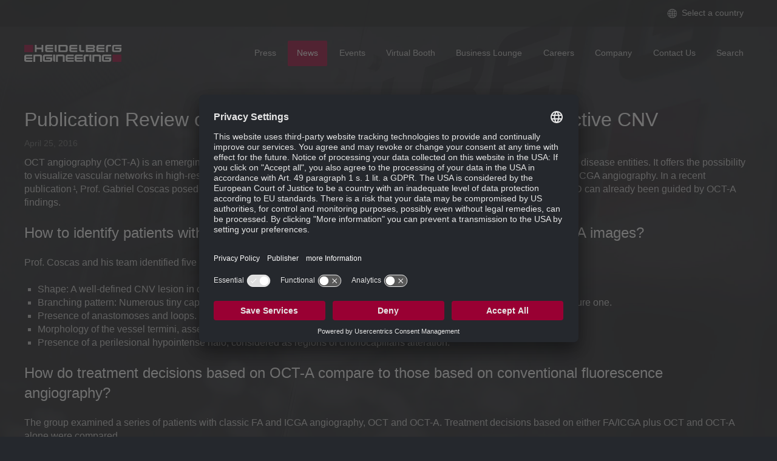

--- FILE ---
content_type: text/html; charset=UTF-8
request_url: https://www.heidelbergengineering.com/us/news/publication-review-on-the-use-of-oct-angiography-to-detect-active-cnv-36166460/
body_size: 16243
content:
<!doctype html>
<!--[if lt IE 9]>      <html class="no-js ie8" data-site="us" dir="ltr" lang="en-US" prefix="og: https://ogp.me/ns#"> <![endif]-->
<!--[if IE 9]>         <html class="no-js ie9" data-site="us" dir="ltr" lang="en-US" prefix="og: https://ogp.me/ns#"> <![endif]-->
<!--[if gt IE 9]><!--> <html class="no-js" data-site="us" dir="ltr" lang="en-US" prefix="og: https://ogp.me/ns#"> <!--<![endif]-->
    <head>
        <meta charset="utf-8">
        <meta http-equiv="X-UA-Compatible" content="IE=edge,chrome=1">
        <meta name="viewport" content="width=device-width, initial-scale=1">
        <link rel="shortcut icon" href="https://www.heidelbergengineering.com/favicon.ico" />

        <link rel="apple-touch-icon" sizes="57x57" href="https://www.heidelbergengineering.com/us/wp-content/themes/hdeng-corporate/assets/favicons/apple-touch-icon-57x57.png">
        <link rel="apple-touch-icon" sizes="60x60" href="https://www.heidelbergengineering.com/us/wp-content/themes/hdeng-corporate/assets/favicons/apple-touch-icon-60x60.png">
        <link rel="apple-touch-icon" sizes="72x72" href="https://www.heidelbergengineering.com/us/wp-content/themes/hdeng-corporate/assets/favicons/apple-touch-icon-72x72.png">
        <link rel="apple-touch-icon" sizes="76x76" href="https://www.heidelbergengineering.com/us/wp-content/themes/hdeng-corporate/assets/favicons/apple-touch-icon-76x76.png">
        <link rel="apple-touch-icon" sizes="114x114" href="https://www.heidelbergengineering.com/us/wp-content/themes/hdeng-corporate/assets/favicons/apple-touch-icon-114x114.png">
        <link rel="apple-touch-icon" sizes="120x120" href="https://www.heidelbergengineering.com/us/wp-content/themes/hdeng-corporate/assets/favicons/apple-touch-icon-120x120.png">
        <link rel="apple-touch-icon" sizes="144x144" href="https://www.heidelbergengineering.com/us/wp-content/themes/hdeng-corporate/assets/favicons/apple-touch-icon-144x144.png">
        <link rel="apple-touch-icon" sizes="152x152" href="https://www.heidelbergengineering.com/us/wp-content/themes/hdeng-corporate/assets/favicons/apple-touch-icon-152x152.png">
        <link rel="apple-touch-icon" sizes="180x180" href="https://www.heidelbergengineering.com/us/wp-content/themes/hdeng-corporate/assets/favicons/apple-touch-icon-180x180.png">
        <link rel="icon" type="image/png" href="https://www.heidelbergengineering.com/us/wp-content/themes/hdeng-corporate/assets/favicons/favicon-32x32.png" sizes="32x32">
        <link rel="icon" type="image/png" href="https://www.heidelbergengineering.com/us/wp-content/themes/hdeng-corporate/assets/favicons/favicon-194x194.png" sizes="194x194">
        <link rel="icon" type="image/png" href="https://www.heidelbergengineering.com/us/wp-content/themes/hdeng-corporate/assets/favicons/favicon-96x96.png" sizes="96x96">
        <link rel="icon" type="image/png" href="https://www.heidelbergengineering.com/us/wp-content/themes/hdeng-corporate/assets/favicons/android-chrome-192x192.png" sizes="192x192">
        <link rel="icon" type="image/png" href="https://www.heidelbergengineering.com/us/wp-content/themes/hdeng-corporate/assets/favicons/favicon-16x16.png" sizes="16x16">
        <link rel="manifest" href="https://www.heidelbergengineering.com/us/wp-content/themes/hdeng-corporate/assets/favicons/manifest.json">
        <link rel="mask-icon" href="https://www.heidelbergengineering.com/us/wp-content/themes/hdeng-corporate/assets/favicons/safari-pinned-tab.svg" color="#990134">
        <meta name="msapplication-TileColor" content="#da532c">
        <meta name="msapplication-TileImage" content="https://www.heidelbergengineering.com/us/wp-content/themes/hdeng-corporate/assets/favicons/mstile-144x144.png">
        <meta name="theme-color" content="#990134">

        <script id="usercentrics-cmp" src=https://app.usercentrics.eu/browser-ui/latest/loader.js data-language="en" data-settings-id="1PUDSQ51g" async></script>
                    <script>
                        window.addEventListener("onUcPrivacyClick", function(e) {
                            window.open("https://www.heidelbergengineering.com/us/privacy-policy/");
                        });
                        window.addEventListener("onUcImprintClick", function(e) {
                            window.open("https://www.heidelbergengineering.com/us/publisher/");
                        });
                    </script>
                <script type="application/javascript" src="https://privacy-proxy.usercentrics.eu/latest/uc-block.bundle.js"></script>
            <script>
                uc.setCustomTranslations({
                    en: {
                        MORE_INFO: "Details",
                        DEFAULT_DESCRIPTION: "We use a service of the third party provider %TECHNOLOGY_NAME% to embed video content that may collect data about your activity. Please review the details and accept the service to see this video content.",
                    },
                    de: {
                        MORE_INFO: "Details",
                        DEFAULT_DESCRIPTION: "Wir verwenden einen Service des Drittanbieters %TECHNOLOGY_NAME%, um Video-Inhalte einzubetten. Dieser Service kann Daten zu Ihren Aktivitäten sammeln. Bitte lesen Sie die Details durch und stimmen Sie der Nutzung des Service zu, um diese Video-Inhalte anzuzeigen.",
                    },
                });
            </script>
        
        <script>window.__assets_public_path__ = "https:\/\/www.heidelbergengineering.com\/us\/wp-content\/themes\/hdeng-corporate\/assets\/scripts\/"</script>
    <!--[if lt IE 9]>
    <script src="https://www.heidelbergengineering.com/us/wp-content/themes/hdeng-corporate/assets/scripts/ie8.73b59f50af028393b9e18f436a82efda.js"></script>
    <![endif]-->
    <style>*,:after,:before{box-sizing:border-box}a,abbr,acronym,address,applet,article,aside,audio,b,big,blockquote,body,canvas,caption,center,cite,code,dd,del,details,dfn,div,dl,dt,em,embed,fieldset,figcaption,figure,footer,form,h1,h2,h3,h4,h5,h6,header,html,i,iframe,img,ins,kbd,label,legend,li,mark,menu,nav,object,ol,output,p,pre,q,ruby,s,samp,section,small,span,strike,strong,sub,summary,sup,table,tbody,td,tfoot,th,thead,time,tr,tt,u,ul,var,video{margin:0;padding:0;border:0}article,aside,details,figcaption,figure,footer,header,main,menu,nav,section,summary{display:block}body,html{width:100%;min-height:100%}html{-webkit-text-size-adjust:none}body{background:#25282d;color:#ccc}table{border-collapse:collapse;border-spacing:0}td,th{padding:0}blockquote,dd,fieldset,figure,form,ol,p,pre,table,ul{margin:0 0 22px}sub,sup{font-size:65%;line-height:0;position:relative;left:2px;vertical-align:baseline}sup{top:-.42em}sub{bottom:-.25em}ol,ul{padding:0 0 0 22px;list-style-position:outside}ol ol,ol ul,ul ol,ul ul{margin-bottom:0}ul{list-style-type:square}ul.red{padding-left:15px;list-style-image:url(https://www.heidelbergengineering.com/us/wp-content/themes/hdeng-corporate/assets/scripts/static/c90b5818e8c8f461b7904a00593e49e9.gif)}ol{list-style-type:decimal}b,strong{font-weight:700}.italic{font-style:italic}.small,small{font-size:80%}img{max-width:100%;height:auto}.content{padding:44px 22px}@media (max-width:480px){.content{padding-left:11px;padding-right:11px;padding-top:22px;padding-bottom:22px}}.sidebar{padding:44px 22px}@media (max-width:480px){.sidebar{padding-left:11px;padding-right:11px;padding-top:22px;padding-bottom:22px}}body{background:#25282d url(https://www.heidelbergengineering.com/us/wp-content/themes/hdeng-corporate/assets/scripts/static/9e1e279210b874a0e20df5e4d2cacf29.jpg) no-repeat 50% fixed;background-size:cover}body{color:#ccc;font-family:Helvetica Neue,Helvetica,Arial,sans-serif;font-size:16px;font-weight:400;line-height:1.4;-webkit-font-smoothing:antialiased}h1,h2,h3,h4,h5,h6{color:#fff;font-weight:400;margin:0 0 22px}h1{font-size:32px;line-height:1.2}@media (max-width:480px){h1{font-size:7.5vw}}h2{font-size:24px}@media (max-width:480px){h2{font-size:6vw}}h3{font-size:20px;margin-bottom:11px}@media (max-width:480px){h3{font-size:5.5vw}}h4{font-size:16px;margin-bottom:11px;font-weight:700}h5{font-size:14px}h5,h6{font-weight:700;margin-bottom:5px}h6{font-size:12px}a,a:visited{color:#c27386}a:focus,a:hover{color:#903f52}.header{position:relative;width:100%;color:rgba(19,21,22,.7)}.header__top{background:#131417;background:rgba(19,21,22,.7)}.header__top .header__container{height:44px;display:table;width:100%;margin:0 auto}@media (max-width:1244px){.header__top .header__container{display:none}}@media (max-width:1244px){.header__top--bl .header__container{display:block;height:auto}}.header__top--bl .header__metamenu{position:absolute;top:50%;right:22px;z-index:999;margin-top:-11.5px;display:table-cell;vertical-align:middle}@media (max-width:1244px){.header__top--bl .header__metamenu{top:25px;right:80px}}@media (max-width:480px){.header__top--bl .header__metamenu{right:69px}}@media (max-width:700px){.header__top--bl .header__metamenu span{display:none}}.header__main .header__container{height:90px}@media (max-width:1244px){.header__main .header__container{height:50px}}.header__container{position:relative;max-width:1244px;margin-left:auto;margin-right:auto;padding-left:22px;padding-right:22px}@media (max-width:480px){.header__container{padding-left:11px;padding-right:11px}}.header__metamenu{color:#ccc;font-size:12px;text-align:right;display:table-cell;vertical-align:middle}.header__metamenu--bl{padding-top:10.5px}.header__logos{position:absolute;top:20px;left:12px;z-index:999}@media (max-width:1244px){.header__logos{top:5px}}@media (max-width:480px){.header__logos{left:1px}}.logos__logo{display:inline-block;height:50px;width:180px;text-indent:-20000em;background-repeat:no-repeat;background-size:160px auto;background-position:top;border:10px solid transparent}@media (max-width:1244px){.logos__logo{height:45px;width:140px;background-size:120px auto}}.logos__logo span{position:absolute!important;clip:rect(1px,1px,1px,1px);padding:0!important;border:0!important;height:1px!important;width:1px!important;overflow:hidden}.logos__logo--he{background-image:url(https://www.heidelbergengineering.com/us/wp-content/themes/hdeng-corporate/assets/scripts/static/3de29e959549d95d3aa770d626955687.svg)}.no-svg .logos__logo--he{background-image:url(https://www.heidelbergengineering.com/us/wp-content/themes/hdeng-corporate/assets/scripts/static/44e88e72c6aed5ed3751d658fd260b6c.png)}@media (max-width:1244px){.no-svg .logos__logo--he{background-image:url(https://www.heidelbergengineering.com/us/wp-content/themes/hdeng-corporate/assets/scripts/static/d2a2fd176037fd8ed0c6848e0a02dbbc.png)}}@media (max-width:1244px){.logos--bl{margin-top:-5px}}.logos--bl .logos__logo{height:80px;width:180px;background-color:#25282d;border-radius:2px;box-shadow:0 4px 4px -2px hsla(0,0%,8%,.4)}@media (max-width:1244px){.logos--bl .logos__logo{height:50px;width:100px;background-size:80px auto;background-color:transparent;box-shadow:none}}.logos--bl .logos__logo--he{background-image:url(https://www.heidelbergengineering.com/us/wp-content/themes/hdeng-corporate/assets/scripts/static/5505c942fa33ddc6ce60691b7542c8db.svg)}.no-svg .logos--bl .logos__logo--he{background-image:url(https://www.heidelbergengineering.com/us/wp-content/themes/hdeng-corporate/assets/scripts/static/9aee0b6148b1de5808cab786a9ee8e31.png)}@media (max-width:1244px){.no-svg .logos--bl .logos__logo--he{background-image:url(https://www.heidelbergengineering.com/us/wp-content/themes/hdeng-corporate/assets/scripts/static/77a01ade5cab85057b68e0d56e2c9182.png);background-size:80px auto}}.logos--bl .logos__logo--academy{background-image:url(https://www.heidelbergengineering.com/us/wp-content/themes/hdeng-corporate/assets/scripts/static/62bdde3b02b69176a86c3a0303daca6d.svg)}.logos--bl .logos__logo--service-support{background-image:url(https://www.heidelbergengineering.com/us/wp-content/themes/hdeng-corporate/assets/scripts/static/caabbfd7b980777050acef0e0d129fc3.svg)}.logos--bl .logos__logo--secondary{margin-left:5px;background-position:50%;background-size:contain}@media (max-width:1244px){.logos--bl .logos__logo--secondary{margin-left:-10px}}.header__menu{float:right;height:44px;margin:23px 0;color:#ccc;font-size:14px;line-height:22px;text-align:right}@media (max-width:1244px){.header__menu{display:none}}.header__off-canvas-navigation{display:none}@media (max-width:1244px){.header__off-canvas-navigation{display:block}}.desktop-navigation{display:inline-block;display:-webkit-inline-box;display:-ms-inline-flexbox;display:inline-flex;margin:0;padding:0;font-size:14px;line-height:22px;list-style:none}.desktop-navigation>*{position:relative;display:inline-block}.desktop-navigation>:not(:last-child){margin-right:4.4px}.desktop-navigation ul{display:none}.desktop-navigation .menu-item>a,.desktop-navigation__item>a{display:block;padding:9px 15px 11px;border-radius:2px;color:#ccc;text-decoration:none}.desktop-navigation .menu-item>a:visited,.desktop-navigation__item>a:visited{color:#ccc;text-decoration:none}.desktop-navigation .menu-item>a:active,.desktop-navigation .menu-item>a:focus,.desktop-navigation .menu-item>a:hover,.desktop-navigation__item>a:active,.desktop-navigation__item>a:focus,.desktop-navigation__item>a:hover{text-decoration:none}.desktop-navigation .current-menu-item>a,.desktop-navigation .current-menu-parent>a,.desktop-navigation .menu-item:hover>a,.desktop-navigation__item--current-ancestor>a,.desktop-navigation__item--current>a,.desktop-navigation__item:hover>a,.desktop-navigation__item[aria-expanded=true]>a,.desktop-navigation__item[aria-selected=true]>a,.desktop-navigation__item a[aria-expanded=true],.desktop-navigation__item a[aria-selected=true]{background-color:#903;color:#fff}.desktop-navigation .current-menu-item>a:visited,.desktop-navigation .current-menu-parent>a:visited,.desktop-navigation .menu-item:hover>a:visited,.desktop-navigation__item--current-ancestor>a:visited,.desktop-navigation__item--current>a:visited,.desktop-navigation__item:hover>a:visited,.desktop-navigation__item[aria-expanded=true]>a:visited,.desktop-navigation__item[aria-selected=true]>a:visited,.desktop-navigation__item a[aria-expanded=true]:visited,.desktop-navigation__item a[aria-selected=true]:visited{color:#fff}.off-canvas-navigation-menu{display:none}.off-canvas-navigation-button{cursor:pointer;-webkit-appearance:none;border:0;background:none;outline:none;text-shadow:none;box-shadow:none;text-decoration:none;color:inherit;font:inherit;position:relative;z-index:1003;padding:10px;display:block;position:absolute;top:3px;right:0;margin-right:12px}.off-canvas-navigation-button::-moz-focus-inner{border:0;padding:0}.off-canvas-navigation-button:active,.off-canvas-navigation-button:focus,.off-canvas-navigation-button:hover,.off-canvas-navigation-button:visited{cursor:pointer;-webkit-appearance:none;border:0;background:none;outline:none;text-shadow:none;box-shadow:none;text-decoration:none;color:inherit;font:inherit}.off-canvas-navigation-button:active::-moz-focus-inner,.off-canvas-navigation-button:focus::-moz-focus-inner,.off-canvas-navigation-button:hover::-moz-focus-inner,.off-canvas-navigation-button:visited::-moz-focus-inner{border:0;padding:0}.off-canvas-navigation-button>span{position:relative;display:block;width:42px;height:32px}.off-canvas-navigation-button>span:after,.off-canvas-navigation-button>span:before,.off-canvas-navigation-button>span span{display:block;height:25%;width:100%;position:absolute;left:0;background-color:#fff;opacity:1;-webkit-transform:rotate(0deg);transform:rotate(0deg);-webkit-transition:.35s cubic-bezier(.23,1,.32,1);transition:.35s cubic-bezier(.23,1,.32,1);content:""}.off-canvas-navigation-button>span span{top:0}.off-canvas-navigation-button>span:before{top:50%;-webkit-transform:translateY(-50%);transform:translateY(-50%)}.off-canvas-navigation-button>span:after{top:100%;-webkit-transform:translateY(-100%);transform:translateY(-100%)}.off-canvas-navigation--open .off-canvas-navigation-button{position:fixed}.off-canvas-navigation--open .off-canvas-navigation-button>span span{background-color:#fff;top:50%;-webkit-transform:translateY(-50%) rotate(135deg);transform:translateY(-50%) rotate(135deg)}.off-canvas-navigation--open .off-canvas-navigation-button>span:before{background-color:#fff;opacity:0;left:-100%}.off-canvas-navigation--open .off-canvas-navigation-button>span:after{background-color:#fff;top:50%;-webkit-transform:translateY(-50%) rotate(-135deg);transform:translateY(-50%) rotate(-135deg)}@media (max-width:480px){.off-canvas-navigation-button{margin-right:1px}}.off-canvas-navigation-button>span{width:36px;height:24px}.desktop-navigation>li.dropdown>ul,.desktop-navigation>li.menu-item-has-children>ul{position:absolute;left:0;z-index:9998;margin:0;padding:0;min-width:200px;background-color:#131417;border-radius:2px;box-shadow:0 0 5px rgba(0,0,0,.12);list-style:none;text-align:left}.desktop-navigation>li.dropdown>ul>li,.desktop-navigation>li.menu-item-has-children>ul>li{position:relative;white-space:nowrap;display:block;border-bottom:1px solid rgba(0,0,0,.05)}.desktop-navigation>li.dropdown>ul>li:last-child,.desktop-navigation>li.menu-item-has-children>ul>li:last-child{border-bottom:none}.desktop-navigation>li.dropdown>ul>li>a,.desktop-navigation>li.menu-item-has-children>ul>li>a{display:block;padding:9px 15px 11px;color:#ccc;font-size:13px;text-decoration:none}.desktop-navigation>li.dropdown>ul>li>a:visited,.desktop-navigation>li.menu-item-has-children>ul>li>a:visited{color:#ccc}.desktop-navigation>li.dropdown>ul>li>a:hover,.desktop-navigation>li.menu-item-has-children>ul>li>a:hover{background-color:#903;color:#fff;text-decoration:none}.desktop-navigation>li.dropdown>ul ul,.desktop-navigation>li.menu-item-has-children>ul ul{top:0;right:200px;z-index:2;margin-top:-3px}.desktop-navigation>li.dropdown:hover>ul,.desktop-navigation>li.menu-item-has-children:hover>ul{display:block}.desktop-navigation>li.dropdown:hover>a,.desktop-navigation>li.dropdown:hover>button,.desktop-navigation>li.menu-item-has-children:hover>a,.desktop-navigation>li.menu-item-has-children:hover>button{position:relative;z-index:9999;color:#fff;border-bottom-left-radius:0;border-bottom-right-radius:0}.desktop-navigation>li.dropdown:hover>ul,.desktop-navigation>li.menu-item-has-children:hover>ul{display:block;border-top-left-radius:0}.desktop-navigation>li.dropdown:hover>ul>li:first-child>a,.desktop-navigation>li.menu-item-has-children:hover>ul>li:first-child>a{border-radius:0 2px 0 0}.desktop-navigation>li.dropdown:hover>ul>li:last-child>a,.desktop-navigation>li.menu-item-has-children:hover>ul>li:last-child>a{border-radius:0 0 2px 2px}.desktop-navigation>li.dropdown>ul,.desktop-navigation>li.menu-item-has-children>ul{background-color:#903}.dropdown{position:relative;display:inline-block;font-size:14px;line-height:22px}.dropdown>a,.dropdown>button{-webkit-appearance:none;border:0;outline:none;text-shadow:none;box-shadow:none;text-decoration:none;font:inherit;cursor:pointer;display:inline-block;padding:9px 15px 11px;border-radius:2px;background:#131417;color:#ccc}.dropdown>a::-moz-focus-inner,.dropdown>button::-moz-focus-inner{border:0;padding:0}.dropdown>a:visited,.dropdown>button:visited{color:#ccc}.dropdown>ul{display:none}.scaffolding{position:relative;max-width:1244px;margin-left:auto;margin-right:auto}.scaffolding--sidebar,.scaffolding--sidebar-left{zoom:1}.scaffolding--sidebar-left:after,.scaffolding--sidebar-left:before,.scaffolding--sidebar:after,.scaffolding--sidebar:before{content:" ";display:table}.scaffolding--sidebar-left:after,.scaffolding--sidebar:after{clear:both}.scaffolding__main{width:100%;max-width:860px;margin-right:auto;margin-left:auto}.scaffolding__sidebar{float:right;width:318px}@media (max-width:1244px){.scaffolding__sidebar{width:100%;max-width:860px;margin-left:auto;margin-right:auto}}.scaffolding--sidebar .scaffolding__main{float:left}@media (max-width:1244px){.scaffolding--sidebar .scaffolding__main{float:none}}.scaffolding--sidebar .scaffolding__sidebar{float:right}@media (max-width:1244px){.scaffolding--sidebar .scaffolding__sidebar{float:none}}.scaffolding--sidebar-left .scaffolding__main{float:right}@media (max-width:1244px){.scaffolding--sidebar-left .scaffolding__main{float:none}}.scaffolding--sidebar-left .scaffolding__sidebar{float:left}@media (max-width:1244px){.scaffolding--sidebar-left .scaffolding__sidebar{float:none}}.scaffolding--footer{margin-top:210px}@media (max-width:650px){.scaffolding--footer{margin-top:50px}}.scaffolding--breadcrumb{margin-top:75px}.grid{margin-bottom:22px}.grid-background{zoom:1;margin:0 0 22px;padding:22px;background:#1c1e22;border:0;border-radius:2px;color:#ccc}.grid-background:after,.grid-background:before{content:" ";display:table}.grid-background:after{clear:both}@media (max-width:480px){.grid-background{padding:22px 11px}}.grid-background h1,.grid-background h2,.grid-background h3,.grid-background h4,.grid-background h5,.grid-background h6{color:#fff}.grid-background a{color:#c27386}.grid-background a:hover{color:#903f52}.grid-background-highlight{zoom:1;margin:0 0 22px;padding:22px;background:#1c1e22;border:0;border-radius:2px;background:#903;color:#ccc}.grid-background-highlight:after,.grid-background-highlight:before{content:" ";display:table}.grid-background-highlight:after{clear:both}@media (max-width:480px){.grid-background-highlight{padding:22px 11px}}.grid-background-highlight h1,.grid-background-highlight h2,.grid-background-highlight h3,.grid-background-highlight h4,.grid-background-highlight h5,.grid-background-highlight h6{color:#fff}.grid-background-highlight a{color:#c27386}.grid-background-highlight a:hover{color:#903f52}.grid-background-highlight a,.grid-background-highlight a:hover{color:#131417}.grid-background,.grid-background-highlight{margin-top:0}.grid-background-highlight a,.grid-background-highlight a:hover,.grid-background-highlight h1,.grid-background-highlight h2,.grid-background-highlight h3,.grid-background-highlight h4,.grid-background-highlight h5,.grid-background-highlight h6,.grid-background a,.grid-background a:hover,.grid-background h1,.grid-background h2,.grid-background h3,.grid-background h4,.grid-background h5,.grid-background h6{color:#fff}.grid-background-highlight.grid,.grid-background.grid{padding-bottom:0}.grid-shadow{box-shadow:0 0 11px rgba(0,0,0,.5);padding:22px}.grid-shadow.grid{padding-bottom:0}.grid-equal-height .grid-container{-ms-flex-wrap:wrap;flex-wrap:wrap}.grid-container,.grid-equal-height .grid-container{display:-webkit-box;display:-ms-flexbox;display:flex;display:-webkit-flex}.grid-container{-webkit-flex-flow:row wrap;-ms-flex-flow:row wrap;-ms-align-content:flex-start;-webkit-align-content:flex-start;letter-spacing:-.31em;text-rendering:optimizespeed;font-family:FreeSans,Arimo,Droid Sans,Helvetica,Arial,sans-serif;flex-flow:row wrap;-ms-flex-line-pack:start;align-content:flex-start;width:102%;margin-left:-2%}.grid-container,.grid-container .opera-only :-o-prefocus{word-spacing:-.43em}[class*=grid-unit]{display:inline-block;zoom:1;letter-spacing:normal;word-spacing:normal;vertical-align:top;text-rendering:auto;font-family:Helvetica Neue,Helvetica,Arial,sans-serif;margin-left:2%}.grid-unit-12{width:98%}.grid-unit-11{width:89.66%}.grid-unit-10{width:81.33%}.grid-unit-9{width:73%}.grid-unit-8{width:64.66%}.grid-unit-7{width:56.33%}.grid-unit-6{width:48%}.grid-unit-5{width:39.66%}.grid-unit-4{width:31.33%}.grid-unit-3{width:23%}.grid-unit-2{width:14.66%}.grid-unit-1{width:6.33%}[class*=grid-unit]{margin-bottom:22px}@media (max-width:768px){[class*=grid-unit]{width:98%}}[class*=grid-unit] :first-child{margin-top:0}[class*=grid-unit] :last-child{margin-bottom:0}[class*=grid-unit] img{height:auto;max-width:100%}.icon-globe{display:inline-block;vertical-align:-16%;background-image:url(https://www.heidelbergengineering.com/us/wp-content/themes/hdeng-corporate/assets/scripts/static/833166cb358716f754a3432061fb68ff.png);background-position:0 0;width:16px;height:16px}@media (-webkit-min-device-pixel-ratio:2),(min-resolution:192dpi){.icon-globe{background-image:url(https://www.heidelbergengineering.com/us/wp-content/themes/hdeng-corporate/assets/scripts/static/cc335b4bdf9dd33b77ab16e3d0915326.png);background-size:80px 80px}}.icon-fa-apple{display:inline-block;vertical-align:-16%;background-image:url(https://www.heidelbergengineering.com/us/wp-content/themes/hdeng-corporate/assets/scripts/static/833166cb358716f754a3432061fb68ff.png);background-position:-16px 0;width:16px;height:16px}@media (-webkit-min-device-pixel-ratio:2),(min-resolution:192dpi){.icon-fa-apple{background-image:url(https://www.heidelbergengineering.com/us/wp-content/themes/hdeng-corporate/assets/scripts/static/cc335b4bdf9dd33b77ab16e3d0915326.png);background-size:80px 80px}}.icon-fa-at{display:inline-block;vertical-align:-16%;background-image:url(https://www.heidelbergengineering.com/us/wp-content/themes/hdeng-corporate/assets/scripts/static/833166cb358716f754a3432061fb68ff.png);background-position:0 -16px;width:16px;height:16px}@media (-webkit-min-device-pixel-ratio:2),(min-resolution:192dpi){.icon-fa-at{background-image:url(https://www.heidelbergengineering.com/us/wp-content/themes/hdeng-corporate/assets/scripts/static/cc335b4bdf9dd33b77ab16e3d0915326.png);background-size:80px 80px}}.icon-fa-desktop{display:inline-block;vertical-align:-16%;background-image:url(https://www.heidelbergengineering.com/us/wp-content/themes/hdeng-corporate/assets/scripts/static/833166cb358716f754a3432061fb68ff.png);background-position:-16px -16px;width:16px;height:16px}@media (-webkit-min-device-pixel-ratio:2),(min-resolution:192dpi){.icon-fa-desktop{background-image:url(https://www.heidelbergengineering.com/us/wp-content/themes/hdeng-corporate/assets/scripts/static/cc335b4bdf9dd33b77ab16e3d0915326.png);background-size:80px 80px}}.icon-fa-download{display:inline-block;vertical-align:-16%;background-image:url(https://www.heidelbergengineering.com/us/wp-content/themes/hdeng-corporate/assets/scripts/static/833166cb358716f754a3432061fb68ff.png);background-position:-32px 0;width:16px;height:16px}@media (-webkit-min-device-pixel-ratio:2),(min-resolution:192dpi){.icon-fa-download{background-image:url(https://www.heidelbergengineering.com/us/wp-content/themes/hdeng-corporate/assets/scripts/static/cc335b4bdf9dd33b77ab16e3d0915326.png);background-size:80px 80px}}.icon-fa-envelope{display:inline-block;vertical-align:-16%;background-image:url(https://www.heidelbergengineering.com/us/wp-content/themes/hdeng-corporate/assets/scripts/static/833166cb358716f754a3432061fb68ff.png);background-position:-32px -16px;width:16px;height:16px}@media (-webkit-min-device-pixel-ratio:2),(min-resolution:192dpi){.icon-fa-envelope{background-image:url(https://www.heidelbergengineering.com/us/wp-content/themes/hdeng-corporate/assets/scripts/static/cc335b4bdf9dd33b77ab16e3d0915326.png);background-size:80px 80px}}.icon-fa-file{display:inline-block;vertical-align:-16%;background-image:url(https://www.heidelbergengineering.com/us/wp-content/themes/hdeng-corporate/assets/scripts/static/833166cb358716f754a3432061fb68ff.png);background-position:0 -32px;width:16px;height:16px}@media (-webkit-min-device-pixel-ratio:2),(min-resolution:192dpi){.icon-fa-file{background-image:url(https://www.heidelbergengineering.com/us/wp-content/themes/hdeng-corporate/assets/scripts/static/cc335b4bdf9dd33b77ab16e3d0915326.png);background-size:80px 80px}}.icon-fa-info-circle{display:inline-block;vertical-align:-16%;background-image:url(https://www.heidelbergengineering.com/us/wp-content/themes/hdeng-corporate/assets/scripts/static/833166cb358716f754a3432061fb68ff.png);background-position:-16px -32px;width:16px;height:16px}@media (-webkit-min-device-pixel-ratio:2),(min-resolution:192dpi){.icon-fa-info-circle{background-image:url(https://www.heidelbergengineering.com/us/wp-content/themes/hdeng-corporate/assets/scripts/static/cc335b4bdf9dd33b77ab16e3d0915326.png);background-size:80px 80px}}.icon-fa-info-i{display:inline-block;vertical-align:-16%;background-image:url(https://www.heidelbergengineering.com/us/wp-content/themes/hdeng-corporate/assets/scripts/static/833166cb358716f754a3432061fb68ff.png);background-position:-32px -32px;width:16px;height:16px}@media (-webkit-min-device-pixel-ratio:2),(min-resolution:192dpi){.icon-fa-info-i{background-image:url(https://www.heidelbergengineering.com/us/wp-content/themes/hdeng-corporate/assets/scripts/static/cc335b4bdf9dd33b77ab16e3d0915326.png);background-size:80px 80px}}.icon-fa-key{display:inline-block;vertical-align:-16%;background-image:url(https://www.heidelbergengineering.com/us/wp-content/themes/hdeng-corporate/assets/scripts/static/833166cb358716f754a3432061fb68ff.png);background-position:-48px 0;width:16px;height:16px}@media (-webkit-min-device-pixel-ratio:2),(min-resolution:192dpi){.icon-fa-key{background-image:url(https://www.heidelbergengineering.com/us/wp-content/themes/hdeng-corporate/assets/scripts/static/cc335b4bdf9dd33b77ab16e3d0915326.png);background-size:80px 80px}}.icon-fa-link{display:inline-block;vertical-align:-16%;background-image:url(https://www.heidelbergengineering.com/us/wp-content/themes/hdeng-corporate/assets/scripts/static/833166cb358716f754a3432061fb68ff.png);background-position:-48px -16px;width:16px;height:16px}@media (-webkit-min-device-pixel-ratio:2),(min-resolution:192dpi){.icon-fa-link{background-image:url(https://www.heidelbergengineering.com/us/wp-content/themes/hdeng-corporate/assets/scripts/static/cc335b4bdf9dd33b77ab16e3d0915326.png);background-size:80px 80px}}.icon-fa-linux{display:inline-block;vertical-align:-16%;background-image:url(https://www.heidelbergengineering.com/us/wp-content/themes/hdeng-corporate/assets/scripts/static/833166cb358716f754a3432061fb68ff.png);background-position:-48px -32px;width:16px;height:16px}@media (-webkit-min-device-pixel-ratio:2),(min-resolution:192dpi){.icon-fa-linux{background-image:url(https://www.heidelbergengineering.com/us/wp-content/themes/hdeng-corporate/assets/scripts/static/cc335b4bdf9dd33b77ab16e3d0915326.png);background-size:80px 80px}}.icon-fa-picture{display:inline-block;vertical-align:-16%;background-image:url(https://www.heidelbergengineering.com/us/wp-content/themes/hdeng-corporate/assets/scripts/static/833166cb358716f754a3432061fb68ff.png);background-position:0 -48px;width:16px;height:16px}@media (-webkit-min-device-pixel-ratio:2),(min-resolution:192dpi){.icon-fa-picture{background-image:url(https://www.heidelbergengineering.com/us/wp-content/themes/hdeng-corporate/assets/scripts/static/cc335b4bdf9dd33b77ab16e3d0915326.png);background-size:80px 80px}}.icon-fa-play-circle{display:inline-block;vertical-align:-16%;background-image:url(https://www.heidelbergengineering.com/us/wp-content/themes/hdeng-corporate/assets/scripts/static/833166cb358716f754a3432061fb68ff.png);background-position:-16px -48px;width:16px;height:16px}@media (-webkit-min-device-pixel-ratio:2),(min-resolution:192dpi){.icon-fa-play-circle{background-image:url(https://www.heidelbergengineering.com/us/wp-content/themes/hdeng-corporate/assets/scripts/static/cc335b4bdf9dd33b77ab16e3d0915326.png);background-size:80px 80px}}.icon-fa-shopping-cart{display:inline-block;vertical-align:-16%;background-image:url(https://www.heidelbergengineering.com/us/wp-content/themes/hdeng-corporate/assets/scripts/static/833166cb358716f754a3432061fb68ff.png);background-position:-32px -48px;width:16px;height:16px}@media (-webkit-min-device-pixel-ratio:2),(min-resolution:192dpi){.icon-fa-shopping-cart{background-image:url(https://www.heidelbergengineering.com/us/wp-content/themes/hdeng-corporate/assets/scripts/static/cc335b4bdf9dd33b77ab16e3d0915326.png);background-size:80px 80px}}.icon-fa-sign-in{display:inline-block;vertical-align:-16%;background-image:url(https://www.heidelbergengineering.com/us/wp-content/themes/hdeng-corporate/assets/scripts/static/833166cb358716f754a3432061fb68ff.png);background-position:-48px -48px;width:16px;height:16px}@media (-webkit-min-device-pixel-ratio:2),(min-resolution:192dpi){.icon-fa-sign-in{background-image:url(https://www.heidelbergengineering.com/us/wp-content/themes/hdeng-corporate/assets/scripts/static/cc335b4bdf9dd33b77ab16e3d0915326.png);background-size:80px 80px}}.icon-fa-sign-out{display:inline-block;vertical-align:-16%;background-image:url(https://www.heidelbergengineering.com/us/wp-content/themes/hdeng-corporate/assets/scripts/static/833166cb358716f754a3432061fb68ff.png);background-position:-64px 0;width:16px;height:16px}@media (-webkit-min-device-pixel-ratio:2),(min-resolution:192dpi){.icon-fa-sign-out{background-image:url(https://www.heidelbergengineering.com/us/wp-content/themes/hdeng-corporate/assets/scripts/static/cc335b4bdf9dd33b77ab16e3d0915326.png);background-size:80px 80px}}.icon-fa-user{display:inline-block;vertical-align:-16%;background-image:url(https://www.heidelbergengineering.com/us/wp-content/themes/hdeng-corporate/assets/scripts/static/833166cb358716f754a3432061fb68ff.png);background-position:-64px -16px;width:16px;height:16px}@media (-webkit-min-device-pixel-ratio:2),(min-resolution:192dpi){.icon-fa-user{background-image:url(https://www.heidelbergengineering.com/us/wp-content/themes/hdeng-corporate/assets/scripts/static/cc335b4bdf9dd33b77ab16e3d0915326.png);background-size:80px 80px}}.icon-fa-video-camera{display:inline-block;vertical-align:-16%;background-image:url(https://www.heidelbergengineering.com/us/wp-content/themes/hdeng-corporate/assets/scripts/static/833166cb358716f754a3432061fb68ff.png);background-position:-64px -32px;width:16px;height:16px}@media (-webkit-min-device-pixel-ratio:2),(min-resolution:192dpi){.icon-fa-video-camera{background-image:url(https://www.heidelbergengineering.com/us/wp-content/themes/hdeng-corporate/assets/scripts/static/cc335b4bdf9dd33b77ab16e3d0915326.png);background-size:80px 80px}}.icon-fa-windows{display:inline-block;vertical-align:-16%;background-image:url(https://www.heidelbergengineering.com/us/wp-content/themes/hdeng-corporate/assets/scripts/static/833166cb358716f754a3432061fb68ff.png);background-position:-64px -48px;width:16px;height:16px}@media (-webkit-min-device-pixel-ratio:2),(min-resolution:192dpi){.icon-fa-windows{background-image:url(https://www.heidelbergengineering.com/us/wp-content/themes/hdeng-corporate/assets/scripts/static/cc335b4bdf9dd33b77ab16e3d0915326.png);background-size:80px 80px}}.icon-fachartikel-white{display:inline-block;vertical-align:-16%;background-image:url(https://www.heidelbergengineering.com/us/wp-content/themes/hdeng-corporate/assets/scripts/static/833166cb358716f754a3432061fb68ff.png);background-position:0 -64px;width:16px;height:16px}@media (-webkit-min-device-pixel-ratio:2),(min-resolution:192dpi){.icon-fachartikel-white{background-image:url(https://www.heidelbergengineering.com/us/wp-content/themes/hdeng-corporate/assets/scripts/static/cc335b4bdf9dd33b77ab16e3d0915326.png);background-size:80px 80px}}.icon-faq-white{display:inline-block;vertical-align:-16%;background-image:url(https://www.heidelbergengineering.com/us/wp-content/themes/hdeng-corporate/assets/scripts/static/833166cb358716f754a3432061fb68ff.png);background-position:-16px -64px;width:16px;height:16px}@media (-webkit-min-device-pixel-ratio:2),(min-resolution:192dpi){.icon-faq-white{background-image:url(https://www.heidelbergengineering.com/us/wp-content/themes/hdeng-corporate/assets/scripts/static/cc335b4bdf9dd33b77ab16e3d0915326.png);background-size:80px 80px}}.icon-tutorial-white{display:inline-block;vertical-align:-16%;background-image:url(https://www.heidelbergengineering.com/us/wp-content/themes/hdeng-corporate/assets/scripts/static/833166cb358716f754a3432061fb68ff.png);background-position:-32px -64px;width:16px;height:16px}@media (-webkit-min-device-pixel-ratio:2),(min-resolution:192dpi){.icon-tutorial-white{background-image:url(https://www.heidelbergengineering.com/us/wp-content/themes/hdeng-corporate/assets/scripts/static/cc335b4bdf9dd33b77ab16e3d0915326.png);background-size:80px 80px}}.icon-site-de{display:inline-block;vertical-align:-16%;background-image:url(https://www.heidelbergengineering.com/us/wp-content/themes/hdeng-corporate/assets/scripts/static/31ef9e3c770b85b66558bc63f18cc878.png);background-position:0 0;width:25px;height:14px}@media (-webkit-min-device-pixel-ratio:2),(min-resolution:192dpi){.icon-site-de{background-image:url(https://www.heidelbergengineering.com/us/wp-content/themes/hdeng-corporate/assets/scripts/static/d101ce6a6f2a8bdaedb42085f6c122be.png);background-size:50px 28px}}.icon-site-int{display:inline-block;vertical-align:-16%;background-image:url(https://www.heidelbergengineering.com/us/wp-content/themes/hdeng-corporate/assets/scripts/static/31ef9e3c770b85b66558bc63f18cc878.png);background-position:-25px 0;width:25px;height:14px}@media (-webkit-min-device-pixel-ratio:2),(min-resolution:192dpi){.icon-site-int{background-image:url(https://www.heidelbergengineering.com/us/wp-content/themes/hdeng-corporate/assets/scripts/static/d101ce6a6f2a8bdaedb42085f6c122be.png);background-size:50px 28px}}.icon-site-uk{display:inline-block;vertical-align:-16%;background-image:url(https://www.heidelbergengineering.com/us/wp-content/themes/hdeng-corporate/assets/scripts/static/31ef9e3c770b85b66558bc63f18cc878.png);background-position:0 -14px;width:25px;height:14px}@media (-webkit-min-device-pixel-ratio:2),(min-resolution:192dpi){.icon-site-uk{background-image:url(https://www.heidelbergengineering.com/us/wp-content/themes/hdeng-corporate/assets/scripts/static/d101ce6a6f2a8bdaedb42085f6c122be.png);background-size:50px 28px}}.icon-site-us{display:inline-block;vertical-align:-16%;background-image:url(https://www.heidelbergengineering.com/us/wp-content/themes/hdeng-corporate/assets/scripts/static/31ef9e3c770b85b66558bc63f18cc878.png);background-position:-25px -14px;width:25px;height:14px}@media (-webkit-min-device-pixel-ratio:2),(min-resolution:192dpi){.icon-site-us{background-image:url(https://www.heidelbergengineering.com/us/wp-content/themes/hdeng-corporate/assets/scripts/static/d101ce6a6f2a8bdaedb42085f6c122be.png);background-size:50px 28px}}[class^=icon-site-]{vertical-align:-10%;margin-right:5px}.main-content{margin:0 auto}.main-content--columns{-webkit-column-count:2;-moz-column-count:2;column-count:2;-webkit-column-gap:70px;-moz-column-gap:70px;column-gap:70px;-webkit-column-width:400px;-moz-column-width:400px;column-width:400px}[class*=icon-social-]{background-size:45px 40px!important}.breadcrumb{font-size:14px;margin:10px 0}.breadcrumb ul{margin:10px 0;padding:0}.breadcrumb-container{max-width:770px;margin:0 auto}.archive__item{position:relative;padding-top:22px;margin-bottom:22px;border-top:1px solid #131417}.archive__item--grid{display:-webkit-flex;-webkit-flex-flow:row wrap;display:-ms-flexbox;-ms-flex-flow:row wrap;-ms-align-content:flex-start;-webkit-align-content:flex-start;letter-spacing:-.31em;text-rendering:optimizespeed;font-family:FreeSans,Arimo,Droid Sans,Helvetica,Arial,sans-serif;display:-webkit-box;display:flex;flex-flow:row wrap;-ms-flex-line-pack:start;align-content:flex-start}.archive__item--grid,.archive__item--grid .opera-only :-o-prefocus{word-spacing:-.43em}.archive__item--grid .archive__grid-image{display:inline-block;zoom:1;letter-spacing:normal;word-spacing:normal;vertical-align:top;text-rendering:auto;font-family:Helvetica Neue,Helvetica,Arial,sans-serif;width:100%;margin-bottom:11px}.archive__item--grid .archive__grid-image img{display:block;width:auto;max-width:100%;height:auto;margin:auto}@media (min-width:769px){.archive__item--grid .archive__grid-image{width:25%;margin:0}}.archive__item--grid .archive__grid-content{display:inline-block;zoom:1;letter-spacing:normal;word-spacing:normal;vertical-align:top;text-rendering:auto;font-family:Helvetica Neue,Helvetica,Arial,sans-serif;width:100%}@media (min-width:769px){.archive__item--grid .archive__grid-content{padding-left:2%;width:75%}}.archive__title{font-size:24px;color:#fff;margin-bottom:11px;padding-right:66px}@media (max-width:480px){.archive__title{font-size:6vw}}.archive__title a{color:#fff;text-decoration:none}.archive__meta{padding:0;margin:-11px 0 11px;font-size:14px;color:#666;list-style:none}.archive__meta a{color:#666}.archive__meta-item{display:inline-block;margin-right:5px}.archive__meta-item:after{content:"\2022";margin-left:5px}.archive__meta-item:last-child{border:none}.archive__meta-item:last-child:after{display:none}.archive__date-badge{display:inline-block;zoom:1;letter-spacing:normal;word-spacing:normal;vertical-align:top;text-rendering:auto;font-family:Helvetica Neue,Helvetica,Arial,sans-serif;width:44px;position:absolute;top:0;right:11px}.archive__date-day,.archive__date-month{display:block;text-align:center}.archive__date-month{line-height:22px;font-size:14px;background-color:#903;color:#fff}.archive__date-day{line-height:33px;font-size:28px;background-color:#fff;color:#222}.logos{display:-webkit-box;display:-ms-flexbox;display:flex;-webkit-box-orient:horizontal;-webkit-box-direction:normal;-ms-flex-direction:row;flex-direction:row;-ms-flex-wrap:wrap;flex-wrap:wrap}.logos__logo-30{margin-left:8px;background-image:url(https://www.heidelbergengineering.com/us/wp-content/themes/hdeng-corporate/assets/scripts/static/b42b39f6388bca3a8be73c1ed86bf93e.svg);height:50px;width:135px;background-size:131px auto;background-repeat:no-repeat!important}@media (max-width:1245px){.logos__logo-30{height:40px;width:112px;background-size:110px auto}}.logos__logo-30--academy,.logos__logo-30--service-support,.logos__logo-30--user{background-image:url(https://www.heidelbergengineering.com/us/wp-content/themes/hdeng-corporate/assets/scripts/static/bd2954f5d3439e8f1b534b69ed21e8af.svg)}@media (max-width:1245px){.logos__logo-30--academy,.logos__logo-30--service-support,.logos__logo-30--user{height:35px;width:108px;background-size:104px auto;margin-top:6px}}.no-svg .logos__logo-30{background-image:url(https://www.heidelbergengineering.com/us/wp-content/themes/hdeng-corporate/assets/scripts/static/b8d622490f1dd9ef64ddd5f5f2ca4f9c.png)}.no-svg .logos__logo-30--academy,.no-svg .logos__logo-30--service-support,.no-svg .logos__logo-30--user{background-image:url(https://www.heidelbergengineering.com/us/wp-content/themes/hdeng-corporate/assets/scripts/static/51b42c9371ed6447d3383cc1d6ab852f.png)}</style>
    <link rel="preload" href="https://www.heidelbergengineering.com/us/wp-content/themes/hdeng-corporate/assets/scripts/main.2dc80b2508b17617e5f8c17eb4c85447.css" as="style" onload="this.rel='stylesheet'">
    <noscript><link rel="stylesheet" href="https://www.heidelbergengineering.com/us/wp-content/themes/hdeng-corporate/assets/scripts/main.2dc80b2508b17617e5f8c17eb4c85447.css"></noscript>
    <script>!function(t){function e(o){if(n[o])return n[o].exports;var r=n[o]={exports:{},id:o,loaded:!1};return t[o].call(r.exports,r,r.exports,e),r.loaded=!0,r.exports}var n={};return e.m=t,e.c=n,e.p="",e(0)}(function(t){for(var e in t)if(Object.prototype.hasOwnProperty.call(t,e))switch(typeof t[e]){case"function":break;case"object":t[e]=function(e){var n=e.slice(1),o=t[e[0]];return function(t,e,r){o.apply(this,[t,e,r].concat(n))}}(t[e]);break;default:t[e]=t[t[e]]}return t}({0:function(t,e,n){n(47),t.exports=n(134)},47:function(t,e,n){n.p=window.__assets_public_path__},134:function(t,e,n){window.loadCSS=n(135).loadCSS,n(136),n(137),n(156),n(163),n(166),n(169)},135:function(t,e,n){(function(t){!function(t){"use strict";var n=function(e,n,o){function r(t){return l.body?t():void setTimeout(function(){r(t)})}function i(){c.addEventListener&&c.removeEventListener("load",i),c.media=o||"all"}var a,l=t.document,c=l.createElement("link");if(n)a=n;else{var u=(l.body||l.getElementsByTagName("head")[0]).childNodes;a=u[u.length-1]}var d=l.styleSheets;c.rel="stylesheet",c.href=e,c.media="only x",r(function(){a.parentNode.insertBefore(c,n?a:a.nextSibling)});var f=function(t){for(var e=c.href,n=d.length;n--;)if(d[n].href===e)return t();setTimeout(function(){f(t)})};return c.addEventListener&&c.addEventListener("load",i),c.onloadcssdefined=f,f(i),c};e.loadCSS=n}("undefined"!=typeof t?t:this)}).call(e,function(){return this}())},136:function(t,e){(function(){!function(t){if(t.loadCSS){var e=loadCSS.relpreload={};if(e.support=function(){try{return t.document.createElement("link").relList.supports("preload")}catch(e){return!1}},e.poly=function(){for(var e=t.document.getElementsByTagName("link"),n=0;n<e.length;n++){var o=e[n];"preload"===o.rel&&"style"===o.getAttribute("as")&&(t.loadCSS(o.href,o,o.getAttribute("media")),o.rel=null)}},!e.support()){e.poly();var n=t.setInterval(e.poly,300);t.addEventListener&&t.addEventListener("load",function(){e.poly(),t.clearInterval(n)}),t.attachEvent&&t.attachEvent("onload",function(){t.clearInterval(n)})}}}(this)}).call(window)},137:function(t,e,n){n(138),n(142),n(144),n(154)},138:function(t,e){},142:138,144:138,154:138,156:function(t,e,n){n(157)},157:138,163:[179,164],164:138,166:[179,167],167:138,169:[179,170],170:138,179:function(t,e,n,o){n(o)}}));</script>
    <script async defer src="https://www.heidelbergengineering.com/us/wp-content/themes/hdeng-corporate/assets/scripts/main.6a487eb6693cb7028425096de1422f7a.js"></script>
<title>News | Heidelberg Engineering Inc.</title>

		<!-- All in One SEO 4.9.2 - aioseo.com -->
	<meta name="description" content="Welcome to Heidelberg Engineering´s News section - an overview of the company´s latest and most interesting announcements." />
	<meta name="robots" content="max-image-preview:large" />
	<meta name="keywords" content="news section,announcements" />
	<link rel="canonical" href="https://www.heidelbergengineering.com/us/news/" />
	<meta name="generator" content="All in One SEO (AIOSEO) 4.9.2" />
		<meta property="og:locale" content="en_US" />
		<meta property="og:site_name" content="Corporate US | Corporate Website Heidelberg Engineering Inc." />
		<meta property="og:type" content="article" />
		<meta property="og:title" content="News | Heidelberg Engineering Inc." />
		<meta property="og:description" content="Welcome to Heidelberg Engineering´s News section - an overview of the company´s latest and most interesting announcements." />
		<meta property="og:url" content="https://www.heidelbergengineering.com/us/news/" />
		<meta property="article:published_time" content="2016-02-23T23:05:44+00:00" />
		<meta property="article:modified_time" content="2016-05-04T07:23:23+00:00" />
		<meta name="twitter:card" content="summary" />
		<meta name="twitter:title" content="News | Heidelberg Engineering Inc." />
		<meta name="twitter:description" content="Welcome to Heidelberg Engineering´s News section - an overview of the company´s latest and most interesting announcements." />
		<script type="application/ld+json" class="aioseo-schema">
			{"@context":"https:\/\/schema.org","@graph":[{"@type":"BreadcrumbList","@id":"https:\/\/www.heidelbergengineering.com\/us\/news\/#breadcrumblist","itemListElement":[{"@type":"ListItem","@id":"https:\/\/www.heidelbergengineering.com\/us#listItem","position":1,"name":"Home","item":"https:\/\/www.heidelbergengineering.com\/us","nextItem":{"@type":"ListItem","@id":"https:\/\/www.heidelbergengineering.com\/us\/news\/#listItem","name":"News"}},{"@type":"ListItem","@id":"https:\/\/www.heidelbergengineering.com\/us\/news\/#listItem","position":2,"name":"News","previousItem":{"@type":"ListItem","@id":"https:\/\/www.heidelbergengineering.com\/us#listItem","name":"Home"}}]},{"@type":"Organization","@id":"https:\/\/www.heidelbergengineering.com\/us\/#organization","name":"Corporate US","description":"Corporate Website Heidelberg Engineering Inc.","url":"https:\/\/www.heidelbergengineering.com\/us\/"},{"@type":"WebPage","@id":"https:\/\/www.heidelbergengineering.com\/us\/news\/#webpage","url":"https:\/\/www.heidelbergengineering.com\/us\/news\/","name":"News | Heidelberg Engineering Inc.","description":"Welcome to Heidelberg Engineering\u00b4s News section - an overview of the company\u00b4s latest and most interesting announcements.","inLanguage":"en-US","isPartOf":{"@id":"https:\/\/www.heidelbergengineering.com\/us\/#website"},"breadcrumb":{"@id":"https:\/\/www.heidelbergengineering.com\/us\/news\/#breadcrumblist"},"datePublished":"2016-02-24T00:05:44+01:00","dateModified":"2016-05-04T09:23:23+02:00"},{"@type":"WebSite","@id":"https:\/\/www.heidelbergengineering.com\/us\/#website","url":"https:\/\/www.heidelbergengineering.com\/us\/","name":"Corporate US","description":"Corporate Website Heidelberg Engineering Inc.","inLanguage":"en-US","publisher":{"@id":"https:\/\/www.heidelbergengineering.com\/us\/#organization"}}]}
		</script>
		<!-- All in One SEO -->

<link rel="alternate" title="oEmbed (JSON)" type="application/json+oembed" href="https://www.heidelbergengineering.com/us/wp-json/oembed/1.0/embed?url=https%3A%2F%2Fwww.heidelbergengineering.com%2Fus%2Fnews%2F" />
<link rel="alternate" title="oEmbed (XML)" type="text/xml+oembed" href="https://www.heidelbergengineering.com/us/wp-json/oembed/1.0/embed?url=https%3A%2F%2Fwww.heidelbergengineering.com%2Fus%2Fnews%2F&#038;format=xml" />
<style id='wp-img-auto-sizes-contain-inline-css' type='text/css'>
img:is([sizes=auto i],[sizes^="auto," i]){contain-intrinsic-size:3000px 1500px}
/*# sourceURL=wp-img-auto-sizes-contain-inline-css */
</style>
<style id='wp-block-library-inline-css' type='text/css'>
:root{--wp-block-synced-color:#7a00df;--wp-block-synced-color--rgb:122,0,223;--wp-bound-block-color:var(--wp-block-synced-color);--wp-editor-canvas-background:#ddd;--wp-admin-theme-color:#007cba;--wp-admin-theme-color--rgb:0,124,186;--wp-admin-theme-color-darker-10:#006ba1;--wp-admin-theme-color-darker-10--rgb:0,107,160.5;--wp-admin-theme-color-darker-20:#005a87;--wp-admin-theme-color-darker-20--rgb:0,90,135;--wp-admin-border-width-focus:2px}@media (min-resolution:192dpi){:root{--wp-admin-border-width-focus:1.5px}}.wp-element-button{cursor:pointer}:root .has-very-light-gray-background-color{background-color:#eee}:root .has-very-dark-gray-background-color{background-color:#313131}:root .has-very-light-gray-color{color:#eee}:root .has-very-dark-gray-color{color:#313131}:root .has-vivid-green-cyan-to-vivid-cyan-blue-gradient-background{background:linear-gradient(135deg,#00d084,#0693e3)}:root .has-purple-crush-gradient-background{background:linear-gradient(135deg,#34e2e4,#4721fb 50%,#ab1dfe)}:root .has-hazy-dawn-gradient-background{background:linear-gradient(135deg,#faaca8,#dad0ec)}:root .has-subdued-olive-gradient-background{background:linear-gradient(135deg,#fafae1,#67a671)}:root .has-atomic-cream-gradient-background{background:linear-gradient(135deg,#fdd79a,#004a59)}:root .has-nightshade-gradient-background{background:linear-gradient(135deg,#330968,#31cdcf)}:root .has-midnight-gradient-background{background:linear-gradient(135deg,#020381,#2874fc)}:root{--wp--preset--font-size--normal:16px;--wp--preset--font-size--huge:42px}.has-regular-font-size{font-size:1em}.has-larger-font-size{font-size:2.625em}.has-normal-font-size{font-size:var(--wp--preset--font-size--normal)}.has-huge-font-size{font-size:var(--wp--preset--font-size--huge)}.has-text-align-center{text-align:center}.has-text-align-left{text-align:left}.has-text-align-right{text-align:right}.has-fit-text{white-space:nowrap!important}#end-resizable-editor-section{display:none}.aligncenter{clear:both}.items-justified-left{justify-content:flex-start}.items-justified-center{justify-content:center}.items-justified-right{justify-content:flex-end}.items-justified-space-between{justify-content:space-between}.screen-reader-text{border:0;clip-path:inset(50%);height:1px;margin:-1px;overflow:hidden;padding:0;position:absolute;width:1px;word-wrap:normal!important}.screen-reader-text:focus{background-color:#ddd;clip-path:none;color:#444;display:block;font-size:1em;height:auto;left:5px;line-height:normal;padding:15px 23px 14px;text-decoration:none;top:5px;width:auto;z-index:100000}html :where(.has-border-color){border-style:solid}html :where([style*=border-top-color]){border-top-style:solid}html :where([style*=border-right-color]){border-right-style:solid}html :where([style*=border-bottom-color]){border-bottom-style:solid}html :where([style*=border-left-color]){border-left-style:solid}html :where([style*=border-width]){border-style:solid}html :where([style*=border-top-width]){border-top-style:solid}html :where([style*=border-right-width]){border-right-style:solid}html :where([style*=border-bottom-width]){border-bottom-style:solid}html :where([style*=border-left-width]){border-left-style:solid}html :where(img[class*=wp-image-]){height:auto;max-width:100%}:where(figure){margin:0 0 1em}html :where(.is-position-sticky){--wp-admin--admin-bar--position-offset:var(--wp-admin--admin-bar--height,0px)}@media screen and (max-width:600px){html :where(.is-position-sticky){--wp-admin--admin-bar--position-offset:0px}}

/*# sourceURL=wp-block-library-inline-css */
</style><style id='global-styles-inline-css' type='text/css'>
:root{--wp--preset--aspect-ratio--square: 1;--wp--preset--aspect-ratio--4-3: 4/3;--wp--preset--aspect-ratio--3-4: 3/4;--wp--preset--aspect-ratio--3-2: 3/2;--wp--preset--aspect-ratio--2-3: 2/3;--wp--preset--aspect-ratio--16-9: 16/9;--wp--preset--aspect-ratio--9-16: 9/16;--wp--preset--color--black: #000000;--wp--preset--color--cyan-bluish-gray: #abb8c3;--wp--preset--color--white: #ffffff;--wp--preset--color--pale-pink: #f78da7;--wp--preset--color--vivid-red: #cf2e2e;--wp--preset--color--luminous-vivid-orange: #ff6900;--wp--preset--color--luminous-vivid-amber: #fcb900;--wp--preset--color--light-green-cyan: #7bdcb5;--wp--preset--color--vivid-green-cyan: #00d084;--wp--preset--color--pale-cyan-blue: #8ed1fc;--wp--preset--color--vivid-cyan-blue: #0693e3;--wp--preset--color--vivid-purple: #9b51e0;--wp--preset--gradient--vivid-cyan-blue-to-vivid-purple: linear-gradient(135deg,rgb(6,147,227) 0%,rgb(155,81,224) 100%);--wp--preset--gradient--light-green-cyan-to-vivid-green-cyan: linear-gradient(135deg,rgb(122,220,180) 0%,rgb(0,208,130) 100%);--wp--preset--gradient--luminous-vivid-amber-to-luminous-vivid-orange: linear-gradient(135deg,rgb(252,185,0) 0%,rgb(255,105,0) 100%);--wp--preset--gradient--luminous-vivid-orange-to-vivid-red: linear-gradient(135deg,rgb(255,105,0) 0%,rgb(207,46,46) 100%);--wp--preset--gradient--very-light-gray-to-cyan-bluish-gray: linear-gradient(135deg,rgb(238,238,238) 0%,rgb(169,184,195) 100%);--wp--preset--gradient--cool-to-warm-spectrum: linear-gradient(135deg,rgb(74,234,220) 0%,rgb(151,120,209) 20%,rgb(207,42,186) 40%,rgb(238,44,130) 60%,rgb(251,105,98) 80%,rgb(254,248,76) 100%);--wp--preset--gradient--blush-light-purple: linear-gradient(135deg,rgb(255,206,236) 0%,rgb(152,150,240) 100%);--wp--preset--gradient--blush-bordeaux: linear-gradient(135deg,rgb(254,205,165) 0%,rgb(254,45,45) 50%,rgb(107,0,62) 100%);--wp--preset--gradient--luminous-dusk: linear-gradient(135deg,rgb(255,203,112) 0%,rgb(199,81,192) 50%,rgb(65,88,208) 100%);--wp--preset--gradient--pale-ocean: linear-gradient(135deg,rgb(255,245,203) 0%,rgb(182,227,212) 50%,rgb(51,167,181) 100%);--wp--preset--gradient--electric-grass: linear-gradient(135deg,rgb(202,248,128) 0%,rgb(113,206,126) 100%);--wp--preset--gradient--midnight: linear-gradient(135deg,rgb(2,3,129) 0%,rgb(40,116,252) 100%);--wp--preset--font-size--small: 13px;--wp--preset--font-size--medium: 20px;--wp--preset--font-size--large: 36px;--wp--preset--font-size--x-large: 42px;--wp--preset--spacing--20: 0.44rem;--wp--preset--spacing--30: 0.67rem;--wp--preset--spacing--40: 1rem;--wp--preset--spacing--50: 1.5rem;--wp--preset--spacing--60: 2.25rem;--wp--preset--spacing--70: 3.38rem;--wp--preset--spacing--80: 5.06rem;--wp--preset--shadow--natural: 6px 6px 9px rgba(0, 0, 0, 0.2);--wp--preset--shadow--deep: 12px 12px 50px rgba(0, 0, 0, 0.4);--wp--preset--shadow--sharp: 6px 6px 0px rgba(0, 0, 0, 0.2);--wp--preset--shadow--outlined: 6px 6px 0px -3px rgb(255, 255, 255), 6px 6px rgb(0, 0, 0);--wp--preset--shadow--crisp: 6px 6px 0px rgb(0, 0, 0);}:where(.is-layout-flex){gap: 0.5em;}:where(.is-layout-grid){gap: 0.5em;}body .is-layout-flex{display: flex;}.is-layout-flex{flex-wrap: wrap;align-items: center;}.is-layout-flex > :is(*, div){margin: 0;}body .is-layout-grid{display: grid;}.is-layout-grid > :is(*, div){margin: 0;}:where(.wp-block-columns.is-layout-flex){gap: 2em;}:where(.wp-block-columns.is-layout-grid){gap: 2em;}:where(.wp-block-post-template.is-layout-flex){gap: 1.25em;}:where(.wp-block-post-template.is-layout-grid){gap: 1.25em;}.has-black-color{color: var(--wp--preset--color--black) !important;}.has-cyan-bluish-gray-color{color: var(--wp--preset--color--cyan-bluish-gray) !important;}.has-white-color{color: var(--wp--preset--color--white) !important;}.has-pale-pink-color{color: var(--wp--preset--color--pale-pink) !important;}.has-vivid-red-color{color: var(--wp--preset--color--vivid-red) !important;}.has-luminous-vivid-orange-color{color: var(--wp--preset--color--luminous-vivid-orange) !important;}.has-luminous-vivid-amber-color{color: var(--wp--preset--color--luminous-vivid-amber) !important;}.has-light-green-cyan-color{color: var(--wp--preset--color--light-green-cyan) !important;}.has-vivid-green-cyan-color{color: var(--wp--preset--color--vivid-green-cyan) !important;}.has-pale-cyan-blue-color{color: var(--wp--preset--color--pale-cyan-blue) !important;}.has-vivid-cyan-blue-color{color: var(--wp--preset--color--vivid-cyan-blue) !important;}.has-vivid-purple-color{color: var(--wp--preset--color--vivid-purple) !important;}.has-black-background-color{background-color: var(--wp--preset--color--black) !important;}.has-cyan-bluish-gray-background-color{background-color: var(--wp--preset--color--cyan-bluish-gray) !important;}.has-white-background-color{background-color: var(--wp--preset--color--white) !important;}.has-pale-pink-background-color{background-color: var(--wp--preset--color--pale-pink) !important;}.has-vivid-red-background-color{background-color: var(--wp--preset--color--vivid-red) !important;}.has-luminous-vivid-orange-background-color{background-color: var(--wp--preset--color--luminous-vivid-orange) !important;}.has-luminous-vivid-amber-background-color{background-color: var(--wp--preset--color--luminous-vivid-amber) !important;}.has-light-green-cyan-background-color{background-color: var(--wp--preset--color--light-green-cyan) !important;}.has-vivid-green-cyan-background-color{background-color: var(--wp--preset--color--vivid-green-cyan) !important;}.has-pale-cyan-blue-background-color{background-color: var(--wp--preset--color--pale-cyan-blue) !important;}.has-vivid-cyan-blue-background-color{background-color: var(--wp--preset--color--vivid-cyan-blue) !important;}.has-vivid-purple-background-color{background-color: var(--wp--preset--color--vivid-purple) !important;}.has-black-border-color{border-color: var(--wp--preset--color--black) !important;}.has-cyan-bluish-gray-border-color{border-color: var(--wp--preset--color--cyan-bluish-gray) !important;}.has-white-border-color{border-color: var(--wp--preset--color--white) !important;}.has-pale-pink-border-color{border-color: var(--wp--preset--color--pale-pink) !important;}.has-vivid-red-border-color{border-color: var(--wp--preset--color--vivid-red) !important;}.has-luminous-vivid-orange-border-color{border-color: var(--wp--preset--color--luminous-vivid-orange) !important;}.has-luminous-vivid-amber-border-color{border-color: var(--wp--preset--color--luminous-vivid-amber) !important;}.has-light-green-cyan-border-color{border-color: var(--wp--preset--color--light-green-cyan) !important;}.has-vivid-green-cyan-border-color{border-color: var(--wp--preset--color--vivid-green-cyan) !important;}.has-pale-cyan-blue-border-color{border-color: var(--wp--preset--color--pale-cyan-blue) !important;}.has-vivid-cyan-blue-border-color{border-color: var(--wp--preset--color--vivid-cyan-blue) !important;}.has-vivid-purple-border-color{border-color: var(--wp--preset--color--vivid-purple) !important;}.has-vivid-cyan-blue-to-vivid-purple-gradient-background{background: var(--wp--preset--gradient--vivid-cyan-blue-to-vivid-purple) !important;}.has-light-green-cyan-to-vivid-green-cyan-gradient-background{background: var(--wp--preset--gradient--light-green-cyan-to-vivid-green-cyan) !important;}.has-luminous-vivid-amber-to-luminous-vivid-orange-gradient-background{background: var(--wp--preset--gradient--luminous-vivid-amber-to-luminous-vivid-orange) !important;}.has-luminous-vivid-orange-to-vivid-red-gradient-background{background: var(--wp--preset--gradient--luminous-vivid-orange-to-vivid-red) !important;}.has-very-light-gray-to-cyan-bluish-gray-gradient-background{background: var(--wp--preset--gradient--very-light-gray-to-cyan-bluish-gray) !important;}.has-cool-to-warm-spectrum-gradient-background{background: var(--wp--preset--gradient--cool-to-warm-spectrum) !important;}.has-blush-light-purple-gradient-background{background: var(--wp--preset--gradient--blush-light-purple) !important;}.has-blush-bordeaux-gradient-background{background: var(--wp--preset--gradient--blush-bordeaux) !important;}.has-luminous-dusk-gradient-background{background: var(--wp--preset--gradient--luminous-dusk) !important;}.has-pale-ocean-gradient-background{background: var(--wp--preset--gradient--pale-ocean) !important;}.has-electric-grass-gradient-background{background: var(--wp--preset--gradient--electric-grass) !important;}.has-midnight-gradient-background{background: var(--wp--preset--gradient--midnight) !important;}.has-small-font-size{font-size: var(--wp--preset--font-size--small) !important;}.has-medium-font-size{font-size: var(--wp--preset--font-size--medium) !important;}.has-large-font-size{font-size: var(--wp--preset--font-size--large) !important;}.has-x-large-font-size{font-size: var(--wp--preset--font-size--x-large) !important;}
/*# sourceURL=global-styles-inline-css */
</style>

<style id='classic-theme-styles-inline-css' type='text/css'>
/*! This file is auto-generated */
.wp-block-button__link{color:#fff;background-color:#32373c;border-radius:9999px;box-shadow:none;text-decoration:none;padding:calc(.667em + 2px) calc(1.333em + 2px);font-size:1.125em}.wp-block-file__button{background:#32373c;color:#fff;text-decoration:none}
/*# sourceURL=/wp-includes/css/classic-themes.min.css */
</style>
<link rel="https://api.w.org/" href="https://www.heidelbergengineering.com/us/wp-json/" /><link rel="alternate" title="JSON" type="application/json" href="https://www.heidelbergengineering.com/us/wp-json/wp/v2/pages/306" /><link rel="EditURI" type="application/rsd+xml" title="RSD" href="https://www.heidelbergengineering.com/us/xmlrpc.php?rsd" />
<link rel='shortlink' href='https://www.heidelbergengineering.com/us/?p=306' />

        <!-- Google Tag Manager -->
        <script>(function(w,d,s,l,i){w[l]=w[l]||[];w[l].push({'gtm.start':
                new Date().getTime(),event:'gtm.js'});var f=d.getElementsByTagName(s)[0],
                j=d.createElement(s),dl=l!='dataLayer'?'&l='+l:'';j.async=true;j.src=
                'https://www.googletagmanager.com/gtm.js?id='+i+dl;f.parentNode.insertBefore(j,f);
            })(window,document,'script','dataLayer','GTM-WVR93TD');</script>
        <!-- End Google Tag Manager -->
    </head>
    <body class="wp-singular page-template page-template-page-news page-template-page-news-php page page-id-306 wp-theme-hdeng-corporate preload">
        <!-- Google Tag Manager (noscript) -->
        <noscript><iframe src="https://www.googletagmanager.com/ns.html?id=GTM-WVR93TD"
                          height="0" width="0" style="display:none;visibility:hidden"></iframe></noscript>
        <!-- End Google Tag Manager (noscript) -->

        <header class="header" id="top">

            <div class="header__top">
                <div class="header__container">
                    <nav role="navigation" class="header__metamenu">
                            <div class="dropdown">
        <button href="#" data-dropdown-toggle="true"><i class="icon-globe"></i>&nbsp;&nbsp;Select a country        </button>
        <ul class="dropdown__menu">
            <li><a href="https://www.heidelbergengineering.com/int/"><i class="icon-site-int"></i> International, English</a></li><li><a href="https://www.heidelbergengineering.com/de/"><i class="icon-site-de"></i> Deutschland, Deutsch</a></li><li><a href="https://www.heidelbergengineering.co.uk/"><i class="icon-site-uk"></i> United Kingdom, English</a></li><li><a href="https://www.heidelbergengineering.com/us/"><i class="icon-site-us"></i> United States, English</a></li>        </ul>
    </div>
                    </nav>
                </div>
            </div>

            <div class="header__main">
                <div class="header__container">
                    <div class="header__logos logos">
                        <a class="logos__logo logos__logo--he" href="https://www.heidelbergengineering.com/us" title=""></a>
                    </div>

                    <nav role="navigation" class="header__menu">
                        <ul id="menu-head-menu" class="desktop-navigation"><li id="menu-item-468" class="menu-item menu-item-type-taxonomy menu-item-object-category menu-item-468"><a href="https://www.heidelbergengineering.com/us/category/press-releases/">Press</a></li>
<li id="menu-item-470" class="menu-item menu-item-type-post_type menu-item-object-page current-menu-item page_item page-item-306 current_page_item menu-item-has-children menu-item-470"><a href="https://www.heidelbergengineering.com/us/news/" aria-current="page">News</a>
<ul class="sub-menu">
	<li id="menu-item-1288" class="menu-item menu-item-type-post_type menu-item-object-page menu-item-1288"><a href="https://www.heidelbergengineering.com/us/registration-heidelberg-engineering-news/">Newsletter Registration</a></li>
</ul>
</li>
<li id="menu-item-469" class="menu-item menu-item-type-post_type menu-item-object-page menu-item-469"><a href="https://www.heidelbergengineering.com/us/events/">Events</a></li>
<li id="menu-item-1221" class="menu-item menu-item-type-post_type menu-item-object-page menu-item-1221"><a href="https://www.heidelbergengineering.com/us/virtual-booth/">Virtual Booth</a></li>
<li id="menu-item-1137" class="menu-item menu-item-type-custom menu-item-object-custom menu-item-1137"><a href="https://business-lounge.heidelbergengineering.com/us/en/">Business Lounge</a></li>
<li id="menu-item-571" class="menu-item menu-item-type-custom menu-item-object-custom menu-item-571"><a href="https://heidelberg-engineering.job-shop.com/heidelberg-engineering-en">Careers</a></li>
<li id="menu-item-39" class="menu-item menu-item-type-post_type menu-item-object-page menu-item-has-children menu-item-39"><a href="https://www.heidelbergengineering.com/us/company/">Company</a>
<ul class="sub-menu">
	<li id="menu-item-187" class="menu-item menu-item-type-post_type menu-item-object-page menu-item-187"><a href="https://www.heidelbergengineering.com/us/locations/">Locations</a></li>
</ul>
</li>
<li id="menu-item-85" class="menu-item menu-item-type-post_type menu-item-object-page menu-item-85"><a href="https://www.heidelbergengineering.com/us/contact-us/">Contact Us</a></li>
<li id="menu-item-186" class="menu-item menu-item-type-post_type menu-item-object-page menu-item-186"><a href="https://www.heidelbergengineering.com/us/search/">Search</a></li>
</ul>                    </nav>

                    <div class="header__off-canvas-navigation">
                        <button
                            aria-label="Open navigation"
                            aria-controls="off-canvas-navigation-menu"
                            aria-expanded="false"
                            class="off-canvas-navigation-button"
                            data-off-canvas-navigation-toggle
                        >
                            <span><span></span></span>
                        </button>

                        <div aria-hidden="true" class="off-canvas-navigation-backdrop"></div>

                        <section
                            id="off-canvas-navigation-menu"
                            aria-hidden="true"
                            class="off-canvas-navigation-menu"
                        >
                            <h3 class="off-canvas-navigation-menu__title">Navigation</h3>
                            <nav class="sliding-navigation">
                                <ul id="menu-head-menu-1" class="off-canvas-navigation-menu__list"><li class="menu-item menu-item-type-taxonomy menu-item-object-category menu-item-468"><a href="https://www.heidelbergengineering.com/us/category/press-releases/">Press</a></li>
<li class="menu-item menu-item-type-post_type menu-item-object-page current-menu-item page_item page-item-306 current_page_item menu-item-has-children menu-item-470"><a href="https://www.heidelbergengineering.com/us/news/" aria-current="page">News</a>
<ul class="sub-menu">
	<li class="menu-item menu-item-type-post_type menu-item-object-page menu-item-1288"><a href="https://www.heidelbergengineering.com/us/registration-heidelberg-engineering-news/">Newsletter Registration</a></li>
</ul>
</li>
<li class="menu-item menu-item-type-post_type menu-item-object-page menu-item-469"><a href="https://www.heidelbergengineering.com/us/events/">Events</a></li>
<li class="menu-item menu-item-type-post_type menu-item-object-page menu-item-1221"><a href="https://www.heidelbergengineering.com/us/virtual-booth/">Virtual Booth</a></li>
<li class="menu-item menu-item-type-custom menu-item-object-custom menu-item-1137"><a href="https://business-lounge.heidelbergengineering.com/us/en/">Business Lounge</a></li>
<li class="menu-item menu-item-type-custom menu-item-object-custom menu-item-571"><a href="https://heidelberg-engineering.job-shop.com/heidelberg-engineering-en">Careers</a></li>
<li class="menu-item menu-item-type-post_type menu-item-object-page menu-item-has-children menu-item-39"><a href="https://www.heidelbergengineering.com/us/company/">Company</a>
<ul class="sub-menu">
	<li class="menu-item menu-item-type-post_type menu-item-object-page menu-item-187"><a href="https://www.heidelbergengineering.com/us/locations/">Locations</a></li>
</ul>
</li>
<li class="menu-item menu-item-type-post_type menu-item-object-page menu-item-85"><a href="https://www.heidelbergengineering.com/us/contact-us/">Contact Us</a></li>
<li class="menu-item menu-item-type-post_type menu-item-object-page menu-item-186"><a href="https://www.heidelbergengineering.com/us/search/">Search</a></li>
<li><a href="#"><i class="icon-globe"></i>&nbsp;&nbsp;Select a country</a><ul><li><a href="https://www.heidelbergengineering.com/int/"><i class="icon-site-int"></i> International, English</a></li><li><a href="https://www.heidelbergengineering.com/de/"><i class="icon-site-de"></i> Deutschland, Deutsch</a></li><li><a href="https://www.heidelbergengineering.co.uk/"><i class="icon-site-uk"></i> United Kingdom, English</a></li><li><a href="https://www.heidelbergengineering.com/us/"><i class="icon-site-us"></i> United States, English</a></li></ul></li></ul>                            </nav>
                        </section>
                    </div>
                </div>
            </div>

        </header>

    <div class="scaffolding">
        <main class="content">
            <article class="clearfix">
                <div class="main-content">
                    <h1>
                        Publication Review on the Use of OCT Angiography to Detect Active CNV                    </h1>

                    <ul class="archive__meta">
                        <li class="archive__meta-item">
                            <time datetime="2016-04-25T13:26:27+0000">
                                April 25, 2016                            </time>
                        </li>
                    </ul>

                    <div class="wysiwyg">
                        <p>OCT angiography (OCT-A) is an emerging imaging modality with the potential to enhance the diagnostic understanding of various disease entities. It offers the possibility to visualize vascular networks in high-resolution and non-invasively as opposed to established imaging methods such as FA and ICGA angiography. In a recent publication<sup>1</sup>, Prof. Gabriel Coscas posed the important questions of if and how treatment decisions for patients with exudative AMD can already been guided by OCT-A findings.</p>
<h2>How to identify patients with active choroidal neovascularization (CNV) based on OCT-A images?</h2>
<p>Prof. Coscas and his team identified five criteria to identify an active CNV lesion (see figure below):</p>
<ul>
<li>Shape: A well-defined CNV lesion in contrast to one with long filamentous linear vessels.</li>
<li>Branching pattern: Numerous tiny capillaries, typical of a recent lesion, in contrast to rare large mature vessels, typical of a mature one.</li>
<li>Presence of anastomoses and loops.</li>
<li>Morphology of the vessel termini, assessing the presence of a peripheral arcade in contrast to a &ldquo;dead tree&rdquo; appearance.</li>
<li>Presence of a perilesional hypointense halo, considered as regions of choriocapillaris alteration.</li>
</ul>
<h2>How do treatment decisions based on OCT-A compare to those based on conventional fluorescence angiography?</h2>
<p>The group examined a series of patients with classic FA and ICGA angiography, OCT and OCT-A. Treatment decisions based on either FA/ICGA plus OCT and OCT-A alone were compared.</p>
<p>This study demonstrated a high level of correspondence, in patients with exudative age-related macular degeneration, between different CNV patterns identified on OCT-A and treatment decisions established on conventional imaging. The authors concluded that, although fluorescein angiography remains the gold standard for determining the presence of leakage, and OCT shows fluid accumulation and its variations, OCT-A may offer non-invasive monitoring of the CNV, aiding for each treatment decision during the follow-up. However, the authors also point to the challenge that doctors face to fully understand the vascular networks in OCT-A images and to reliably identify the OCT-A parameters in order to diagnose an active CNV.</p>
<figure class="image"><img class="align-center" src="https://media.heidelbergengineering.com/_thumbnails/920x743/uploads/News/2016/04/OCT-Angiography-to-Detect-Active-CNV.jpg" alt="Prof. Coscas&lsquo; criteria to identify an active CNV lesion" width="920" height="743" />
<figcaption>Prof. Coscas&lsquo; criteria to identify an active CNV lesion</figcaption>
</figure>
<p><small><em><sup>1</sup>Coscas et al. Optical Coherence Tomography Angiography versus traditional multimodal imaging in assessing the activity of exudative age-related macular degeneration. A new diagnostic challenge. RETINA 2015; 35:2219&ndash;2228.</em></small></p>                    </div>
                </div>
                
            </article>
    <hr>
    <a class="button button--light" href="https://www.heidelbergengineering.com/us/news/">back to overview</a>

        </main>
    </div>

<div class="scaffolding scaffolding--footer">

            <div class="sub-navigation">

                <div class='sub-navigation-box'>

                    <div class="sub-navigation-menu">
                        <ul class="sub-navigation-menu__nav">
                            <li data-sub-nav="true" class="menu-has-children">
                                                                <a href="https://www.heidelbergengineering.com/us/category/press-releases/">
                                    <!--[if lt IE 9]><img class="menu-has-children--icon" src="https://www.heidelbergengineering.com/us/wp-content/themes/hdeng-corporate/assets/img/public-relations.png" /><![endif]-->
                                    <!--[if gt IE 8]><img class="menu-has-children--icon" src="https://www.heidelbergengineering.com/us/wp-content/themes/hdeng-corporate/assets/img/public-relations.svg" /><![endif]-->
                                    <!--[if !IE]> --><img class="menu-has-children--icon" src="https://www.heidelbergengineering.com/us/wp-content/themes/hdeng-corporate/assets/img/public-relations.svg" /><!-- <![endif]-->
                                    <span>Press Releases</span>
                                </a>

                                <ul class="sub-menu">
                                                                                                            <li>
                                        <a href="https://www.heidelbergengineering.com/us/press-releases/heidelberg-engineerings-tosh-vadhia-announced-as-new-ambassador-for-orbis-uk/" title="Permanent Link to Heidelberg Engineering’s Tosh Vadhia Announced as New Ambassador for Orbis UK">
                                            <time class="sub-menu__date" datetime="2025-12-19T14:57:38+01:00">
                                                December 19, 2025                                            </time>
                                            Heidelberg Engineering’s Tosh Vadhia Announced as New A...                                        </a>
                                    </li>
                                                                        <li>
                                        <a href="https://www.heidelbergengineering.com/us/press-releases/heidelberg-engineering-joins-the-collaborative-community-on-ophthalmic-innovation-ccoi-through-essilorluxotticas-vision-architect-membership/" title="Permanent Link to Heidelberg Engineering joins the Collaborative Community on Ophthalmic Innovation (CCOI) through EssilorLuxottica’s Vision Architect membership">
                                            <time class="sub-menu__date" datetime="2025-11-14T09:25:07+01:00">
                                                November 14, 2025                                            </time>
                                            Heidelberg Engineering joins the Collaborative Community ...                                        </a>
                                    </li>
                                                                        <li>
                                        <a href="https://www.heidelbergengineering.com/us/press-releases/global-experts-unite-visionary-horizons-sets-the-stage-for-the-future-of-ophthalmology/" title="Permanent Link to Global Experts Unite: Visionary Horizons Sets the Stage for the Future of Eyecare">
                                            <time class="sub-menu__date" datetime="2025-11-07T14:04:12+01:00">
                                                November 7, 2025                                            </time>
                                            Global Experts Unite: Visionary Horizons Sets the Stage f...                                        </a>
                                    </li>
                                                                                                        </ul>
                            </li>
                        </ul>
                    </div>

                </div>

                                <div class='sub-navigation-box'>

                    <div class="sub-navigation-menu">
                        <ul class="sub-navigation-menu__nav">
                            <li data-sub-nav="true" class="menu-has-children">
                                <a href="https://www.heidelbergengineering.com/us/news/">
                                    <!--[if lt IE 9]><img class="menu-has-children--icon" src="https://www.heidelbergengineering.com/us/wp-content/themes/hdeng-corporate/assets/img/aktuelles.png" /><![endif]-->
                                    <!--[if gt IE 8]><img class="menu-has-children--icon" src="https://www.heidelbergengineering.com/us/wp-content/themes/hdeng-corporate/assets/img/aktuelles.svg" /><![endif]-->
                                    <!--[if !IE]> --><img class="menu-has-children--icon" src="https://www.heidelbergengineering.com/us/wp-content/themes/hdeng-corporate/assets/img/aktuelles.svg" /><!-- <![endif]-->
                                    <span>News</span>
                                </a>
                                                                <ul class="sub-menu">
                                                                                                                    <li>
                                            <a href="https://www.heidelbergengineering.com/us/news/a-sudden-change-in-the-visual-fields-82811520/" title="Permanent Link to A Sudden Change in the Visual Fields">
                                                <time class="sub-menu__date" datetime="2025-10-08T14:00:00+0000">
                                                    October 8, 2025                                                </time>
                                                A Sudden Change in the Visual Fields                                            </a>
                                        </li>
                                                                                                                    <li>
                                            <a href="https://www.heidelbergengineering.com/us/news/grow-your-practice-through-anterior-segment-specialization-17645128/" title="Permanent Link to Grow your practice through anterior segment specialization">
                                                <time class="sub-menu__date" datetime="2025-09-12T11:52:49+0000">
                                                    September 12, 2025                                                </time>
                                                Grow your practice through anterior segment specialization                                            </a>
                                        </li>
                                                                                                                    <li>
                                            <a href="https://www.heidelbergengineering.com/us/news/taking-your-oct-outside-of-the-posterior-pole-94759595/" title="Permanent Link to Taking Your OCT Outside of the Posterior Pole">
                                                <time class="sub-menu__date" datetime="2025-09-10T08:49:21+0000">
                                                    September 10, 2025                                                </time>
                                                Taking Your OCT Outside of the Posterior Pole                                            </a>
                                        </li>
                                                                    </ul>
                                                            </li>
                        </ul>
                    </div>

                </div>
                
                                <div class='sub-navigation-box'>

                    <div class="sub-navigation-menu">
                        <ul class="sub-navigation-menu__nav">
                            <li data-sub-nav="true" class="menu-has-children">
                                <a href="https://www.heidelbergengineering.com/us/events/">
                                    <!--[if lt IE 9]><img class="menu-has-children--icon" src="https://www.heidelbergengineering.com/us/wp-content/themes/hdeng-corporate/assets/img/veranstaltungen.png" /><![endif]-->
                                    <!--[if gt IE 8]><img class="menu-has-children--icon" src="https://www.heidelbergengineering.com/us/wp-content/themes/hdeng-corporate/assets/img/veranstaltungen.svg" /><![endif]-->
                                    <!--[if !IE]> --><img class="menu-has-children--icon" src="https://www.heidelbergengineering.com/us/wp-content/themes/hdeng-corporate/assets/img/veranstaltungen.svg" /><!-- <![endif]-->
                                    <span>Events</span>
                                </a>
                                                            </li>
                        </ul>
                    </div>

                </div>
                
            </div>


    
            <ul class="social-links social-links--centered">
                <li class="social-links__item">
                    <a class="icon-social-linkedin" href="https://www.linkedin.com/company/heidelberg-engineering-us" target="_blank" title="Heidelberg Engineering LinkedIn"></a>
                </li>
                <li class="social-links__item">
                    <a class="icon-social-instagram" href="https://www.instagram.com/heidelbergengineeringus"  target="_blank" title="Heidelberg Engineering Instagram"></a>
                </li>
                <li class="social-links__item">
                    <a class="icon-social-facebook" href="https://www.facebook.com/HeidelbergEngineeringUS/" target="_blank" title="Heidelberg Engineering Facebook"></a>
                </li>
                <li class="social-links__item">
                <a class="icon-social-youtube" href="https://www.youtube.com/user/HDEngineering01"  target="_blank" title="Heidelberg Engineering YouTube"></a>
            </li>
            </ul>

    
            <nav class="bottom-navigation">
                <ul id="menu-footer" class="bottom-navigation__menu"><li id="menu-item-23" class="menu-item menu-item-type-post_type menu-item-object-page menu-item-23"><a href="https://www.heidelbergengineering.com/us/publisher/">Publisher</a></li>
<li id="menu-item-410" class="menu-item menu-item-type-post_type menu-item-object-page menu-item-410"><a href="https://www.heidelbergengineering.com/us/terms-and-conditions/">Terms and Conditions</a></li>
<li id="menu-item-1284" class="menu-item menu-item-type-post_type menu-item-object-page menu-item-1284"><a href="https://www.heidelbergengineering.com/us/privacy/">Privacy</a></li>
<li id="menu-item-25" class="menu-item menu-item-type-post_type menu-item-object-page menu-item-25"><a href="https://www.heidelbergengineering.com/us/terms-of-use/">Terms of Use</a></li>
<li id="menu-item-26" class="menu-item menu-item-type-post_type menu-item-object-page menu-item-26"><a href="https://www.heidelbergengineering.com/us/u-s-software-policy/">U.S. Software Policy</a></li>
<li id="menu-item-193" class="menu-item menu-item-type-post_type menu-item-object-page menu-item-193"><a href="https://www.heidelbergengineering.com/us/support/">Support</a></li>
<li id="menu-item-136" class="menu-item menu-item-type-post_type menu-item-object-page menu-item-136"><a href="https://www.heidelbergengineering.com/us/search/">Search</a></li>
<li id="menu-item-293" class="menu-item menu-item-type-post_type menu-item-object-page menu-item-293"><a href="https://www.heidelbergengineering.com/us/registration-heidelberg-engineering-news/">Newsletter</a></li>
<li id="menu-item-472" class="menu-item menu-item-type-post_type menu-item-object-page menu-item-472"><a href="https://www.heidelbergengineering.com/us/newsroom/">Newsroom</a></li>
<li id="menu-item-333" class="menu-item menu-item-type-post_type menu-item-object-page menu-item-333"><a href="https://www.heidelbergengineering.com/us/site-map/">Site Map</a></li>
<li id="menu-item-471" class="menu-item menu-item-type-custom menu-item-object-custom menu-item-471"><a href="http://information-portal.heidelbergengineering.com/">Partner-Login</a></li>
</ul>            </nav>
        </div>


        <footer class="footer">
            <div class="footer__container">
                <p>Copyright &copy; 2026 Heidelberg Engineering GmbH. All rights reserved.</p>
            </div>
        </footer>

                        <a class="toplink" href="#top">
                    <span class="toplink__icon"></span>
                </a>
        
        <script type="speculationrules">
{"prefetch":[{"source":"document","where":{"and":[{"href_matches":"/us/*"},{"not":{"href_matches":["/us/wp-*.php","/us/wp-admin/*","/us/wp-content/uploads/sites/5/*","/us/wp-content/*","/us/wp-content/plugins/*","/us/wp-content/themes/hdeng-corporate/*","/us/*\\?(.+)"]}},{"not":{"selector_matches":"a[rel~=\"nofollow\"]"}},{"not":{"selector_matches":".no-prefetch, .no-prefetch a"}}]},"eagerness":"conservative"}]}
</script>
<script type="module"  src="https://www.heidelbergengineering.com/us/wp-content/plugins/all-in-one-seo-pack/dist/Lite/assets/table-of-contents.95d0dfce.js" id="aioseo/js/src/vue/standalone/blocks/table-of-contents/frontend.js-js"></script>

    </body>
</html>


--- FILE ---
content_type: text/css; charset=utf-8
request_url: https://www.heidelbergengineering.com/us/wp-content/themes/hdeng-corporate/assets/scripts/main.2dc80b2508b17617e5f8c17eb4c85447.css
body_size: 7191
content:
ul.legend{margin-top:44px;list-style:none;padding:0}.legend,.note{font-size:12px;color:#777}hr{clear:both;height:0;border:0;border-bottom:1px solid #1c1e22;margin:22px 0;padding:0}blockquote{margin:0 0 22px;padding:22px;background:#1c1e22;border-left:2px solid #903;border-radius:2px;color:#ccc;font-size:90%}blockquote:after{content:none}blockquote :first-child{margin-top:0}blockquote :last-child{margin-bottom:0}.align-left,.alignleft{float:left;margin:0 22px 11px 0}.align-right,.alignright{float:right;margin:0 0 11px 22px}.align-center,.align-none,.aligncenter,.alignnone{float:none!important;margin:0 0 22px}blockquote .align-center:last-child,blockquote .align-none:last-child,blockquote .aligncenter:last-child,blockquote .alignnone:last-child,dd .align-center:last-child,dd .align-none:last-child,dd .aligncenter:last-child,dd .alignnone:last-child,fieldset .align-center:last-child,fieldset .align-none:last-child,fieldset .aligncenter:last-child,fieldset .alignnone:last-child,figure .align-center:last-child,figure .align-none:last-child,figure .aligncenter:last-child,figure .alignnone:last-child,form .align-center:last-child,form .align-none:last-child,form .aligncenter:last-child,form .alignnone:last-child,ol .align-center:last-child,ol .align-none:last-child,ol .aligncenter:last-child,ol .alignnone:last-child,p .align-center:last-child,p .align-none:last-child,p .aligncenter:last-child,p .alignnone:last-child,pre .align-center:last-child,pre .align-none:last-child,pre .aligncenter:last-child,pre .alignnone:last-child,table .align-center:last-child,table .align-none:last-child,table .aligncenter:last-child,table .alignnone:last-child,ul .align-center:last-child,ul .align-none:last-child,ul .aligncenter:last-child,ul .alignnone:last-child{margin-bottom:0}.align-center,.aligncenter{text-align:center;margin:0 auto 22px}img.align-center,img.align-left,img.align-none,img.align-right,img.aligncenter,img.alignleft,img.alignnone,img.alignright{display:block}@media (max-width:768px){.align-left,.align-right,.alignleft,.alignright{float:none!important;text-align:center;margin:0 auto 22px}}figure{display:table;max-width:100%}figure img{display:block}figure img[class*=align]{float:none;margin:0}figcaption{padding:5px 11px;font-size:12px;background:#1c1e22;color:#999;text-align:center;display:table-caption;caption-side:bottom}.caret,.caret-up.caret--reverse{border-top:5px solid;border-bottom:0}.caret,.caret-up,.caret-up.caret--reverse,.caret.caret--reverse{border-left:5px solid transparent;border-right:5px solid transparent;display:inline-block;height:0;margin-left:2px;vertical-align:middle;width:0}.caret-up,.caret.caret--reverse{border-top:0;border-bottom:5px solid}.box{zoom:1;margin:0 0 22px;padding:22px;background:#1c1e22;border:0;border-radius:2px;color:#ccc}.box:after,.box:before{content:" ";display:table}.box:after{clear:both}@media (max-width:480px){.box{padding:22px 11px}}.box h1,.box h2,.box h3,.box h4,.box h5,.box h6{color:#fff}.box a{color:#c27386}.box a:hover{color:#903f52}.box :last-child{margin-bottom:0}.box--highlight{background:#903;color:#ccc}.box--highlight a,.box--highlight a:hover{color:#131417}.box--highlight :last-child{margin-bottom:0}.box--shadow{box-shadow:0 0 5px hsla(0,0%,8%,.5)}.box--max{max-width:816px;width:100%}.box__spacer{clear:both;height:0;border:0;border-bottom:1px solid #25282d;padding:0;margin:22px -22px}@media (max-width:480px){.box__spacer{margin:22px -11px}}.preload *{-webkit-transition:none!important;transition:none!important}img{max-width:100%;height:auto}:focus{outline:none}::-moz-focus-inner{border:0}a,a:active,a:focus,a:hover,a:visited{outline:0 none!important}.paragraph{margin:0 0 22px}.ie8 a,.ie8 img,.ie9 a,.ie9 img{border:none;outline:none}.clearfix{zoom:1}.clearfix:after,.clearfix:before{content:" ";display:table}.clearfix:after{clear:both}.toplink{position:fixed;z-index:999;right:25px;bottom:25px;background:#903;box-shadow:1px 1px 5px 0 rgba(0,0,0,.4);border-radius:2px;padding:9px;line-height:16px;opacity:0;-webkit-transition:opacity .25s cubic-bezier(.23,1,.32,1);transition:opacity .25s cubic-bezier(.23,1,.32,1);pointer-events:none}@media (max-width:768px){.toplink{right:15px;bottom:15px}}.toplink--visible{opacity:1;pointer-events:auto}.toplink__icon{display:inline-block;vertical-align:-16%;background-image:url(static/ae6590cce66f319e5e5cf321d7f5b84a.png);width:32px;height:32px}@media (-webkit-min-device-pixel-ratio:2),(min-resolution:192dpi){.toplink__icon{background-image:url(static/375b23fcd89fcc1a25e9164d3e71a6f9.png);background-size:32px 32px}}@media (max-width:768px){.toplink__icon{background-image:url(static/93f006fae1689d9cfaf379ef192c3db7.png);width:16px;height:16px}}@media (max-width:768px) and (-webkit-min-device-pixel-ratio:2),(max-width:768px) and (min-resolution:192dpi){.toplink__icon{background-image:url(static/ae6590cce66f319e5e5cf321d7f5b84a.png);background-size:16px 16px}}.footer__container{position:relative;max-width:1244px;margin-left:auto;margin-right:auto;text-align:center;padding-top:42px;padding-bottom:42px;color:#535353;font-size:12px}.off-canvas-navigation-menu{display:block;-webkit-overflow-scrolling:touch;-ms-overflow-style:-ms-autohiding-scrollbar;overflow-x:hidden;overflow-y:auto;visibility:hidden;-webkit-transition:.35s cubic-bezier(.23,1,.32,1);transition:.35s cubic-bezier(.23,1,.32,1);-webkit-transition-property:right,visibility,-webkit-transform;transition-property:right,visibility,-webkit-transform;transition-property:transform,right,visibility;transition-property:transform,right,visibility,-webkit-transform;-webkit-transform:translate3d(100%,0,0);transform:translate3d(100%,0,0);position:fixed;right:0;top:0;bottom:0;z-index:1002;width:275px;background-color:#25282d;color:#ccc}.off-canvas-navigation-menu,.off-canvas-navigation-menu *{-webkit-backface-visibility:hidden}.no-csstransforms3d .off-canvas-navigation-menu{-webkit-transform:translateZ(0);transform:translateZ(0);right:-100%}.off-canvas-navigation--open .off-canvas-navigation-menu{visibility:visible;-webkit-transition-property:-webkit-transform;transition-property:-webkit-transform;transition-property:transform;transition-property:transform,-webkit-transform;-webkit-transform:translateZ(0);transform:translateZ(0)}.no-csstransforms3d.off-canvas-navigation--open .off-canvas-navigation-menu{-webkit-transition-property:right;transition-property:right;right:0}.off-canvas-navigation--open .off-canvas-navigation-menu{box-shadow:0 3px 5px rgba(0,0,0,.99)}.off-canvas-navigation-menu__list{margin:0;padding:0}.off-canvas-navigation-menu__list ul{list-style:none;margin:0 0 22px;padding:0}.off-canvas-navigation-menu__list li{display:block;border-bottom:1px solid #1c1e22}.off-canvas-navigation-menu__list li:first-child{border-top:1px solid #1c1e22}.off-canvas-navigation-menu__list a{display:block;padding:14px 11px 14px 22px;color:#ccc;font-size:14px;line-height:22px;text-decoration:none}.off-canvas-navigation-menu__list a:visited{color:#ccc;text-decoration:none}.off-canvas-navigation-menu__list a:active,.off-canvas-navigation-menu__list a:focus,.off-canvas-navigation-menu__list a:hover{background-color:#1c1e22;color:#fff;text-decoration:none}.off-canvas-navigation-menu__list a[aria-expanded=true],.off-canvas-navigation-menu__list a[aria-selected=true],.off-canvas-navigation-menu__list li.current-menu-ancestor>a,.off-canvas-navigation-menu__list li.current-menu-item>a,.off-canvas-navigation-menu__list li.current>a,.off-canvas-navigation-menu__list li:hover>a,.off-canvas-navigation-menu__list li[aria-expanded=true]>a,.off-canvas-navigation-menu__list li[aria-selected=true]>a,.off-canvas-navigation__item--current-ancestor>a,.off-canvas-navigation__item--current>a{background-color:#1c1e22;color:#fff}.off-canvas-navigation-menu__title{display:block;padding:0 67px 0 15px;margin:0;font-size:20px;line-height:48px;color:#fff}.off-canvas-navigation-backdrop{-webkit-backface-visibility:hidden;-webkit-tap-highlight-color:transparent;-webkit-transition:.35s cubic-bezier(.23,1,.32,1);transition:.35s cubic-bezier(.23,1,.32,1);position:fixed;z-index:1001}.off-canvas-navigation--open .off-canvas-navigation-backdrop{background-color:rgba(0,0,0,.75);display:block;bottom:0;left:0;right:0;top:0}.sliding-navigation{overflow:hidden;position:absolute;left:0;right:0;top:50px;bottom:0}.sliding-navigation,.sliding-navigation *{-webkit-backface-visibility:hidden}.sliding-navigation ul{position:absolute;top:0;left:100%;z-index:2000;display:none;margin:0;padding:0;list-style:none;-webkit-overflow-scrolling:touch;-ms-overflow-style:-ms-autohiding-scrollbar;width:100%;height:100%;-webkit-transition:-webkit-transform .35s cubic-bezier(.23,1,.32,1);transition:-webkit-transform .35s cubic-bezier(.23,1,.32,1);transition:transform .35s cubic-bezier(.23,1,.32,1);transition:transform .35s cubic-bezier(.23,1,.32,1),-webkit-transform .35s cubic-bezier(.23,1,.32,1)}.no-csstransforms3d .sliding-navigation ul{-webkit-transition:left .35s cubic-bezier(.23,1,.32,1);transition:left .35s cubic-bezier(.23,1,.32,1)}.sliding-navigation>ul{left:0;display:block}.sliding-navigation .sliding-navigation__parent{-webkit-transform:translate3d(-100%,0,0);transform:translate3d(-100%,0,0);display:block}.no-csstransforms3d .sliding-navigation .sliding-navigation__parent{-webkit-transform:translateZ(0);transform:translateZ(0);left:0}.no-csstransforms3d .sliding-navigation>.sliding-navigation__parent{left:-100%}.sliding-navigation .sliding-navigation__visible{z-index:2001;display:block}.sliding-navigation .sliding-navigation__scroll{overflow-y:auto;overflow-x:hidden}.sliding-navigation li{zoom:1}.sliding-navigation li:after,.sliding-navigation li:before{content:" ";display:table}.sliding-navigation li:after{clear:both}.sliding-navigation__open-button{cursor:pointer;padding:0;-webkit-appearance:none;border:0;background:none;text-shadow:none;box-shadow:none;text-align:left;text-decoration:none;color:inherit;font:inherit;position:relative;z-index:2999;width:48px;height:48px;background:url(static/236c9b3ae282e7bc12776d9b1ea17969.svg) 50% 50% no-repeat;background-size:auto 24px;text-indent:-20000em;overflow:hidden;float:right;opacity:.75}.sliding-navigation__open-button::-moz-focus-inner{border:0;padding:0}.no-svg .sliding-navigation__open-button{background-image:url(static/15dcf9c1cc42a113e342c10e12cdb8fb.png)}.sliding-navigation__open-button:hover{opacity:1}.sliding-navigation__back{padding:0 11px;background:hsla(0,0%,100%,.1)}.sliding-navigation__back-button{cursor:pointer;padding:0;-webkit-appearance:none;border:0;background:none;text-shadow:none;box-shadow:none;text-align:left;text-decoration:none;color:inherit;font:inherit;position:relative;z-index:2999;text-indent:24px;width:100%;height:48px;background:url(static/0ec6b2cfaf5d3335ea8614fc68ac23c2.svg) 0 50% no-repeat;background-size:auto 24px;max-width:100%;overflow:hidden;white-space:nowrap;text-overflow:ellipsis;color:#fff;font-size:85%}.sliding-navigation__back-button::-moz-focus-inner{border:0;padding:0}.no-svg .sliding-navigation__back-button{background-image:url(static/4a193787d2f166ea0d133b5fe9dcf881.png)}.dropdown>ul{position:absolute;left:0;z-index:9998;margin:0;padding:0;min-width:200px;background-color:#131417;border-radius:2px;box-shadow:0 0 5px rgba(0,0,0,.12);list-style:none;text-align:left}.dropdown>ul>li{position:relative;white-space:nowrap;display:block;border-bottom:1px solid rgba(0,0,0,.05)}.dropdown>ul>li:last-child{border-bottom:none}.dropdown>ul>li>a{display:block;padding:9px 15px 11px;color:#ccc;font-size:13px;text-decoration:none}.dropdown>ul>li>a:visited{color:#ccc}.dropdown>ul>li>a:hover{background-color:#903;color:#fff;text-decoration:none}.dropdown>ul ul{top:0;right:200px;z-index:2;margin-top:-3px}.dropdown:hover>ul{display:block}.dropdown:hover>a,.dropdown:hover>button{position:relative;z-index:9999;color:#fff;border-bottom-left-radius:0;border-bottom-right-radius:0}.dropdown:hover>ul{display:block;border-top-left-radius:0}.dropdown:hover>ul>li:first-child>a{border-radius:0 2px 0 0}.dropdown:hover>ul>li:last-child>a{border-radius:0 0 2px 2px}.dropdown--open>ul{display:block}.dropdown--open>a,.dropdown--open>button{position:relative;z-index:9999;color:#fff;border-bottom-left-radius:0;border-bottom-right-radius:0}.dropdown--open>ul{display:block;border-top-left-radius:0}.dropdown--open>ul>li:first-child>a{border-radius:0 2px 0 0}.dropdown--open>ul>li:last-child>a{border-radius:0 0 2px 2px}.dropdown--open.dropdown--right>ul{left:auto;right:0;border-top-left-radius:2px;border-top-right-radius:0}.dropdown--open.dropdown--right>ul>li:first-child>a{border-radius:2px 0 0 0}.dropdown--open.dropdown--up>a,.dropdown--open.dropdown--up>button{border-radius:0 0 2px 2px}.dropdown--open.dropdown--up>ul{top:auto;bottom:40px;border-radius:2px 2px 2px 0}.dropdown--open.dropdown--up>ul>li:first-child>a{border-radius:2px 2px 0 0}.dropdown--open.dropdown--up>ul>li:last-child>a{border-radius:0 0 2px 0}.dropdown--open.dropdown--up.dropdown--right>ul{border-radius:2px 2px 0 2px}.dropdown--open.dropdown--up.dropdown--right>ul>li:last-child>a{border-radius:0 0 0 2px}.header__top{background:#151719;background:rgba(19,21,22,.7)}.dropdown>button{background:transparent}.teaser{-webkit-flex-flow:row wrap;display:-ms-flexbox;-ms-flex-flow:row wrap;-ms-align-content:flex-start;-webkit-align-content:flex-start;letter-spacing:-.31em;text-rendering:optimizespeed;font-family:FreeSans,Arimo,Droid Sans,Helvetica,Arial,sans-serif;flex-flow:row wrap;-ms-flex-line-pack:start;align-content:flex-start;width:102%;margin-left:-2%;display:-webkit-box;display:flex;display:-webkit-flex;-ms-flex-wrap:wrap;flex-wrap:wrap;margin-bottom:22px}.teaser,.teaser .opera-only :-o-prefocus{word-spacing:-.43em}.teaser--stage{margin-top:-66px}@media (max-width:480px){.teaser--stage{margin-top:0}}.teaser__item{margin:0 0 22px;padding:22px;background:#1c1e22;border:0;border-radius:2px;color:#ccc;box-shadow:0 0 5px hsla(0,0%,8%,.5);position:relative;display:inline-block;zoom:1;letter-spacing:normal;word-spacing:normal;vertical-align:top;text-rendering:auto;font-family:Helvetica Neue,Helvetica,Arial,sans-serif;width:23%;margin-left:2%;max-width:100%;padding-bottom:60px}.teaser__item:after,.teaser__item:before{content:" ";display:table}.teaser__item:after{clear:both}@media (max-width:480px){.teaser__item{padding:22px 11px}}.teaser__item h1,.teaser__item h2,.teaser__item h3,.teaser__item h4,.teaser__item h5,.teaser__item h6{color:#fff}.teaser__item a{color:#c27386}.teaser__item a:hover{color:#903f52}.teaser__item figure{margin:0}.teaser__item figcaption{margin:-22px 0 22px}@media (max-width:1024px){.teaser__item{width:48%;margin-bottom:22px}}@media (max-width:480px){.teaser__item{width:98%;padding:11px}}.teaser__item--highlight{background:#903;color:#ccc}.teaser__item--highlight a,.teaser__item--highlight a:hover{color:#131417}.teaser__img,.teaser__img-link{display:block}.teaser__img-link{margin-bottom:22px}.teaser__img{display:block;width:auto;max-width:100%;height:auto}.teaser__title{font-size:20px;margin-bottom:11px;margin:0 0 22px;line-height:1}@media (max-width:480px){.teaser__title{font-size:5.5vw}}.teaser__text{font-size:14px;margin-bottom:0}.teaser__more{position:absolute;bottom:22px;font-size:14px;text-decoration:none}@media (max-width:480px){.teaser__more{position:static;display:block;margin-top:22px}}.teaser__more:hover{text-decoration:underline}.teaser__item--banner{padding-bottom:20px}.teaser__item--banner .teaser__img-link{margin-bottom:0}.teaser__item--banner .teaser__img{margin:0 auto}.teaser__item--banner .teaser__text{visibility:hidden;position:absolute}@media (max-width:480px){.teaser__item--banner{padding:11px}}.teaser__item:nth-child(2){background:#903;color:#ccc}.teaser__item:nth-child(2) a,.teaser__item:nth-child(2) a:hover{color:#131417}.sub-navigation{display:-webkit-flex;-webkit-flex-flow:row wrap;display:-ms-flexbox;-ms-flex-flow:row wrap;-ms-align-content:flex-start;-webkit-align-content:flex-start;letter-spacing:-.31em;text-rendering:optimizespeed;font-family:FreeSans,Arimo,Droid Sans,Helvetica,Arial,sans-serif;display:-webkit-box;display:flex;flex-flow:row wrap;-ms-flex-line-pack:start;align-content:flex-start;margin:100px 0 50px}.sub-navigation,.sub-navigation .opera-only :-o-prefocus{word-spacing:-.43em}@media (max-width:650px){.sub-navigation{margin:100px 0 50px}}.sub-navigation-box{display:inline-block;zoom:1;letter-spacing:normal;word-spacing:normal;vertical-align:top;text-rendering:auto;font-family:Helvetica Neue,Helvetica,Arial,sans-serif;width:33.33%}@media (max-width:767px){.sub-navigation-box{width:100%}}.sub-navigation-menu{margin:0 auto;max-width:310px}.sub-navigation-menu__nav{padding:5px 0}.sub-navigation-menu__nav li{list-style-type:none;text-align:center;background:#151719;background:rgba(19,21,22,.7);border-radius:2px;position:relative}@media (max-width:1200px){.sub-navigation-menu__nav li{margin:0}}@media (max-width:767px){.sub-navigation-menu__nav li{margin:0;background:#131516}}@media (max-width:650px){.sub-navigation-menu__nav li{margin:0 auto}}.sub-navigation-menu__nav li a{display:block;color:#fff;font-size:16px;padding:10px;position:relative;line-height:25px;text-decoration:none}@media (max-width:850px){.sub-navigation-menu__nav li a{font-size:12px}}@media (max-width:767px){.sub-navigation-menu__nav li a{font-size:16px}}.sub-navigation-menu__nav li a:hover{text-decoration:none}.sub-navigation-menu__nav>li{cursor:pointer}.sub-navigation-menu__nav>li>.sub-menu{-webkit-transition:opacity .55s ease;transition:opacity .55s ease;opacity:0;overflow:hidden;position:absolute;visibility:hidden;bottom:45px;padding:0;background:#151719;background:rgba(19,21,22,.7);margin-bottom:0}@media (max-width:767px){.sub-navigation-menu__nav>li>.sub-menu{background:#131516}}.sub-navigation-menu__nav>li>.sub-menu a{display:block;padding:10px 40px}.sub-navigation-menu__nav>li.hover,.sub-navigation-menu__nav>li:hover{text-decoration:none}.sub-navigation-menu__nav>li.hover>.sub-menu,.sub-navigation-menu__nav>li:hover>.sub-menu{opacity:1;visibility:visible}.sub-navigation-menu__nav ul{width:100%;margin:0}.sub-navigation-menu__nav ul li{padding:0;background:transparent;text-align:left;border-bottom:1px dotted #535353}.sub-navigation-menu__nav ul li:last-child{border:none}.sub-navigation-menu__nav ul li a{padding:0;font-size:14px;line-height:18px}.sub-navigation-menu__nav ul .sub-menu__date{width:100%;font-size:10px;display:block}.menu-has-children--icon{position:absolute;left:30px}.bottom-navigation{display:block;width:100%;margin:60px 0 10px;text-align:center}.bottom-navigation__menu{list-style-type:none;display:inline-block;padding:0;margin:0 auto}.bottom-navigation__menu li{display:inline-block;text-align:center;padding:0}.bottom-navigation__menu a{color:#535353;font-size:14px;display:block;line-height:36px;text-decoration:none;padding:0 11px}.bottom-navigation__menu a:hover{color:#fff}.social-links{margin:0 0 22px;padding:0;list-style:none}.social-links--centered{margin-left:auto;margin-right:auto;text-align:center}.social-links__item{display:inline-block}[class*=icon-social-]{display:inline-block;height:40px;width:40px;background-color:#191c1f;background-repeat:no-repeat;background-size:45px 40px;background-position:50%;border-radius:2px}[class*=icon-social-]+[class*=icon-social-]{margin-left:5px}[class*=icon-social-]:hover{background-color:#131417}[class*=icon-social-] span{position:absolute!important;clip:rect(1px,1px,1px,1px);padding:0!important;border:0!important;height:1px!important;width:1px!important;overflow:hidden}.icon-social-facebook{background-image:url(static/6d6b3e86597c52e573d1db059c600b9a.svg)}.no-svg .icon-social-facebook{background-image:url(static/81ca1fdd337e82919f373c020f33dabd.png)}.icon-social-googleplus{background-image:url(static/d1c02894b20f7a6860f2ba54b2d86e00.svg)}.no-svg .icon-social-googleplus{background-image:url(static/fe4e18a870d956b64990d3194226df49.png)}.icon-social-linkedin{background-image:url(static/a63bc07a58bd68a37e4c9cb6eab2e620.svg)}.no-svg .icon-social-linkedin{background-image:url(static/a9ef775fdebd7df922687fba8856aebc.png)}.icon-social-youtube{background-image:url(static/dd3f419be38097dcb158c781fe0e90c9.svg)}.no-svg .icon-social-youtube{background-image:url(static/531f046b93ced977370d5cba4acd8839.png)}.icon-social-twitter{background-image:url(static/3c0729026e013ee144aad2a581583dd9.svg)}.no-svg .icon-social-twitter{background-image:url(static/b48e4ddf4dcf7a3a66ea6b2567747b14.png)}.icon-social-instagram{background-image:url(static/dadff242715f085c33dcee2e1d2da751.svg)}.no-svg .icon-social-instagram{background-image:url(static/7040c67b329a25abaf2c7b7fd070ce42.png)}.icon-social-vimeo{background-image:url(static/909ab51027b3080249edb64de5cdd154.svg)}.no-svg .icon-social-vimeo{background-image:url(static/58dd5d3c2badcaefaf66299d895f3396.png)}.button{border:1px solid #903;border-radius:2px;background:#903;color:#fff!important;cursor:pointer;display:inline-block;display:-webkit-inline-box;display:-ms-inline-flexbox;display:inline-flex;font-size:12px;font-weight:500;padding:6px 12px;-webkit-transition:width .3s ease 0s;transition:width .3s ease 0s;text-align:center;text-decoration:none;text-transform:uppercase;vertical-align:middle;line-height:1.4;-webkit-appearance:none;outline:none;text-shadow:none;box-shadow:none}.button>:not(:last-child){margin-right:4.4px}.button::-moz-focus-inner{border:0;padding:0}.button~.button{margin-left:5px}.button:visited{text-decoration:none;background-color:#903;color:#fff}.button:active,.button:hover{text-decoration:none;border-color:#777;background-color:#25282d;color:#fff}.button--secondary{border-color:#777!important;background-color:#777!important}.button--secondary:active,.button--secondary:hover{background:#903!important;border:1px solid #903!important;color:#fff!important}.button--light{border-color:#3a3a3a!important;background-color:#25282d!important;color:#fff!important}.button--light:active,.button--light:hover{background-color:#1c1e22!important;color:#fff!important;border-color:#777!important}.button--small{padding:3px 9px;font-size:11px;font-weight:400}.button--small i{height:14px}.button--large{font-size:14px;font-weight:500;padding:6px 18px}.button--huge{font-size:17px;font-weight:500;padding:9px 27px}.main-content--error ul{padding-left:15px}.main-content__date{width:100%;font-size:.9em;color:#999}.entry{margin-top:20px}.breadcrumbs{list-style:none;margin:10px 0;overflow:hidden}.breadcrumbs li{display:inline-block;vertical-align:middle;margin-right:5px}.breadcrumbs li a:hover{color:#903}.breadcrumbs .separator{font-size:18px;font-weight:100;color:#ccc}.pagination{text-align:center}.pagination__page{text-align:center;min-width:48px;display:inline-block;color:#fff!important;margin:5.5px;padding:5.5px 11px;border-radius:2px;background:#1c1e22;cursor:pointer;text-decoration:none}.pagination__page:first-child{margin-left:0}.pagination__page:last-child{margin-right:0}.pagination__page:hover{color:#fff!important;background:#903}@media (max-width:768px){.pagination__page{display:none}.pagination__page:first-child,.pagination__page:last-child{display:inline-block}}.pagination__dots{padding:5.5px}.pagination__current{text-align:center;min-width:48px;display:inline-block;color:#fff!important;margin:5.5px;padding:5.5px 11px;border-radius:2px;background:#903}.pagination__current:first-child{margin-left:0}.pagination__current:last-child{margin-right:0}.pagination__disabled{text-align:center;min-width:48px;display:inline-block;color:#fff!important;margin:5.5px;padding:5.5px 11px;border-radius:2px;color:hsla(0,0%,100%,.25)!important;background:rgba(28,30,34,.5);cursor:default;pointer-events:none}.pagination__disabled:first-child{margin-left:0}.pagination__disabled:last-child{margin-right:0}.wp-video{margin-top:22px}.gallery{margin-bottom:22px!important}@media (max-width:768px){.gallery .gallery-item{width:50%!important}}@media (max-width:480px){.gallery .gallery-item{width:100%!important;float:none}}.gallery img{max-width:100%;height:auto;margin:0 auto;border:none!important}.screen-reader-text{clip:rect(1px,1px,1px,1px);position:absolute!important;height:1px;width:1px;overflow:hidden}.screen-reader-text:focus{background-color:#25282d;border-radius:2px;box-shadow:0 0 2px 2px rgba(0,0,0,.6);clip:auto!important;color:#903;display:block;font-size:14px;font-size:.875rem;font-weight:700;height:auto;left:5px;line-height:normal;padding:15px 23px 14px;text-decoration:none;top:5px;width:auto;z-index:100000}.nav-links .page-numbers{text-align:center;min-width:48px;display:inline-block;color:#fff!important;margin:5.5px;padding:5.5px 11px;border-radius:2px;background:#1c1e22;cursor:pointer;text-decoration:none}.nav-links .page-numbers:first-child{margin-left:0}.nav-links .page-numbers:last-child{margin-right:0}.nav-links .page-numbers:hover{color:#fff!important;background:#903}@media (max-width:768px){.nav-links .page-numbers{display:none}.nav-links .page-numbers:first-child,.nav-links .page-numbers:last-child{display:inline-block}}.nav-links .current{text-align:center;min-width:48px;display:inline-block;color:#fff!important;margin:5.5px;padding:5.5px 11px;border-radius:2px;background:#903}.nav-links .current:first-child{margin-left:0}.nav-links .current:last-child{margin-right:0}.nav-links .next,.nav-links .prev{text-align:center;min-width:48px;display:inline-block;color:#fff!important;margin:5.5px;padding:5.5px 11px;border-radius:2px;background:#1c1e22;cursor:pointer;text-decoration:none}.nav-links .next:first-child,.nav-links .prev:first-child{margin-left:0}.nav-links .next:last-child,.nav-links .prev:last-child{margin-right:0}.nav-links .next:hover,.nav-links .prev:hover{color:#fff!important;background:#903}@media (max-width:768px){.nav-links .next,.nav-links .prev{display:none}.nav-links .next:first-child,.nav-links .next:last-child,.nav-links .prev:first-child,.nav-links .prev:last-child{display:inline-block}}.search-form .search-field{font-size:16px;line-height:1.4;padding:5px 11px;width:360px;background-color:#fff;background-image:none;border:1px solid #2e3238;border-radius:2px;vertical-align:bottom}@media (max-width:768px){.search-form .search-field{width:180px}}.search-form .search-submit{border:1px solid #903;border-radius:2px;background:#903;color:#fff!important;cursor:pointer;display:inline-block;display:-webkit-inline-box;display:-ms-inline-flexbox;display:inline-flex;font-size:12px;padding:6px 12px;-webkit-transition:width .3s ease 0s;transition:width .3s ease 0s;text-align:center;text-decoration:none;text-transform:uppercase;vertical-align:middle;line-height:1.4;-webkit-appearance:none;outline:none;text-shadow:none;box-shadow:none;font-size:14px;font-weight:500;padding:6px 16px}.search-form .search-submit>:not(:last-child){margin-right:4.4px}.search-form .search-submit::-moz-focus-inner{border:0;padding:0}.search-form .search-submit~.button{margin-left:5px}.search-form .search-submit:visited{text-decoration:none;background-color:#903;color:#fff}.search-form .search-submit:active,.search-form .search-submit:hover{text-decoration:none;border-color:#777;background-color:#25282d;color:#fff}.gform_wrapper{margin:0 0 22px;padding:0!important;max-width:100%!important}.gform_wrapper form{background:#1c1e22;border-radius:2px;padding:40px;margin:0 auto 22px}.gform_wrapper h3.gform_title{font-size:21px;color:#ccc;font-weight:400}.gform_wrapper input[type=email],.gform_wrapper input[type=number],.gform_wrapper input[type=password],.gform_wrapper input[type=tel],.gform_wrapper input[type=text],.gform_wrapper input[type=url],.gform_wrapper select,.gform_wrapper textarea{background-color:#fff;background-image:none;border:1px solid #131516;border-radius:2px;box-shadow:inset 0 1px 1px rgba(0,0,0,.075);-webkit-transition:border-color .15s ease-in-out 0s,-webkit-box-shadow .15s ease-in-out 0s;transition:border-color .15s ease-in-out 0s,box-shadow .15s ease-in-out 0s;padding:6px 9px!important}.gform_wrapper input[type=email]:focus,.gform_wrapper input[type=number]:focus,.gform_wrapper input[type=password]:focus,.gform_wrapper input[type=tel]:focus,.gform_wrapper input[type=text]:focus,.gform_wrapper input[type=url]:focus,.gform_wrapper select:focus,.gform_wrapper textarea:focus{border-color:#66afe9;outline:0 none;box-shadow:inset 0 1px 1px rgba(0,0,0,.075),0 0 8px rgba(102,175,233,.4)}.gform_wrapper .left_label .gform_fileupload_multifile{margin-left:30%}.gform_wrapper .gf_left_half.field_sublabel_above{margin-top:16px!important}@media (max-width:480px){.gform_wrapper form{padding:22px}.gform_wrapper .gf_left_half,.gform_wrapper .gf_right_half{width:100%!important;float:left!important}.gform_wrapper .ginput_complex .ginput_full,.gform_wrapper .ginput_complex .ginput_left,.gform_wrapper .ginput_complex .ginput_right{display:block;width:100%;clear:both;margin:0}.gform_wrapper .ginput_complex .ginput_full input[type=email],.gform_wrapper .ginput_complex .ginput_full input[type=number],.gform_wrapper .ginput_complex .ginput_full input[type=password],.gform_wrapper .ginput_complex .ginput_full input[type=tel],.gform_wrapper .ginput_complex .ginput_full input[type=text],.gform_wrapper .ginput_complex .ginput_full input[type=url],.gform_wrapper .ginput_complex .ginput_full select,.gform_wrapper .ginput_complex .ginput_full textarea,.gform_wrapper .ginput_complex .ginput_left input[type=email],.gform_wrapper .ginput_complex .ginput_left input[type=number],.gform_wrapper .ginput_complex .ginput_left input[type=password],.gform_wrapper .ginput_complex .ginput_left input[type=tel],.gform_wrapper .ginput_complex .ginput_left input[type=text],.gform_wrapper .ginput_complex .ginput_left input[type=url],.gform_wrapper .ginput_complex .ginput_left select,.gform_wrapper .ginput_complex .ginput_left textarea,.gform_wrapper .ginput_complex .ginput_right input[type=email],.gform_wrapper .ginput_complex .ginput_right input[type=number],.gform_wrapper .ginput_complex .ginput_right input[type=password],.gform_wrapper .ginput_complex .ginput_right input[type=tel],.gform_wrapper .ginput_complex .ginput_right input[type=text],.gform_wrapper .ginput_complex .ginput_right input[type=url],.gform_wrapper .ginput_complex .ginput_right select,.gform_wrapper .ginput_complex .ginput_right textarea{width:100%!important}.gform_wrapper .ginput_complex.ginput_container.has_first_name.has_middle_name.no_last_name span,.gform_wrapper .ginput_complex.ginput_container.has_first_name.no_middle_name.has_last_name span,.gform_wrapper .ginput_complex.ginput_container.no_first_name.has_middle_name.has_last_name span{display:block;width:100%;clear:both}.gform_wrapper input[type=email],.gform_wrapper input[type=number],.gform_wrapper input[type=password],.gform_wrapper input[type=tel],.gform_wrapper input[type=text],.gform_wrapper input[type=url],.gform_wrapper select,.gform_wrapper textarea{width:100%!important}.gform_wrapper .left_label .gfield_label,.gform_wrapper .right_label .gfield_label{float:none;clear:left!important;width:100%;margin:0}.gform_wrapper .left_label div.ginput_complex,.gform_wrapper .right_label div.ginput_complex{width:100%}.gform_wrapper .left_label .gform_fileupload_multifile,.gform_wrapper .right_label .gform_fileupload_multifile{margin-left:0}.gform_wrapper .left_label ul.gfield_checkbox,.gform_wrapper .left_label ul.gfield_radio,.gform_wrapper .right_label ul.gfield_checkbox,.gform_wrapper .right_label ul.gfield_radio{margin-left:0!important}}.gform_wrapper .gfield_checkbox li input[type=checkbox],.gform_wrapper .gfield_radio li input[type=radio]{display:-moz-inline-stack;display:inline-block;vertical-align:top;margin-left:1px;margin-top:5px}.gform_wrapper div.validation_error{background-color:#f2dede;border-color:transparent;color:#903;padding:11px;margin-bottom:22px;border-radius:2px;font-size:14px;font-weight:400}.gform_wrapper .gfield_error .gfield_label,.gform_wrapper .gform_wrapper li.gfield_error ul.gfield_radio,.gform_wrapper .validation_message,.gform_wrapper li.gfield_error div.ginput_complex.ginput_container label,.gform_wrapper li.gfield_error ul.gfield_checkbox{color:#903}.gform_wrapper li.gfield.gfield_error{background:none;border:none;padding:0;margin:0}.gform_wrapper li.gfield.gfield_error div.gfield_description,.gform_wrapper li.gfield.gfield_error div.ginput_container,.gform_wrapper li.gfield.gfield_error fieldset legend.gfield_label,.gform_wrapper li.gfield.gfield_error label.gfield_label{margin-left:0!important}.data{background:#202327;border:1px solid #131516}.data td,.data th{padding:5px 15px}.data th{color:#903}.data tr{background:#202327}.widget--footer{width:100%;margin-bottom:40px}.gform_wrapper .gfield_checkbox input{vertical-align:top!important}.gform_wrapper span.ginput_product_price,.gform_wrapper span.ginput_total{color:#ccc!important}.gform_wrapper ul.gform_fields li.gfield div.ginput_complex span.ginput_right select{height:32px;border-radius:0!important;-webkit-appearance:none}@media (max-width:640px){.gform_wrapper ul.gform_fields li.gfield div.ginput_complex span.ginput_right select{height:46px}}.gform_wrapper hr{border-bottom:1px solid #25282d}@media (max-width:640px){.gform_wrapper input#gf_coupon_button.button{margin-left:0!important;margin-top:8px}}@media only screen and (min-width:641px){.gform_wrapper .ginput_complex.ginput_container_address span.ginput_right+span.ginput_left{padding-right:8px!important;margin-right:8px!important}}.table{width:100%;max-width:100%;margin-bottom:22px;border-collapse:collapse;border-spacing:0;background-color:transparent;padding:0;border:0}.table th{text-align:left}.table td,.table th{padding:11px;line-height:1.4;vertical-align:top;border-top:1px solid #2e3238}.table--striped tbody tr:nth-child(odd){background-color:#2e3238}.lity{z-index:9990;position:fixed;top:0;right:0;bottom:0;left:0;white-space:nowrap;background:#0b0b0b;background:rgba(0,0,0,.9);outline:none!important;opacity:0;-webkit-transition:opacity .3s ease;transition:opacity .3s ease}.lity.lity-opened{opacity:1}.lity.lity-closed{opacity:0}.lity *{box-sizing:border-box}.lity-wrap{z-index:9990;position:fixed;top:0;right:0;bottom:0;left:0;text-align:center;outline:none!important}.lity-wrap:before{content:"";display:inline-block;height:100%;vertical-align:middle;margin-right:-.25em}.lity-loader{z-index:9991;color:#fff;position:absolute;top:50%;margin-top:-.8em;width:100%;text-align:center;font-size:14px;font-family:Arial,Helvetica,sans-serif;opacity:0;-webkit-transition:opacity .3s ease;transition:opacity .3s ease}.lity-loading .lity-loader{opacity:1}.lity-container{z-index:9992;position:relative;text-align:left;vertical-align:middle;display:inline-block;white-space:normal;max-width:100%;max-height:100%;outline:none!important}.lity-content{z-index:9993;width:100%;-webkit-transform:scale(1);transform:scale(1);-webkit-transition:-webkit-transform .3s ease;transition:-webkit-transform .3s ease;transition:transform .3s ease;transition:transform .3s ease,-webkit-transform .3s ease}.lity-closed .lity-content,.lity-loading .lity-content{-webkit-transform:scale(.8);transform:scale(.8)}.lity-content:after{content:"";position:absolute;left:0;top:0;bottom:0;display:block;right:0;width:auto;height:auto;z-index:-1;box-shadow:0 0 8px rgba(0,0,0,.6)}.lity-close{z-index:9994;width:35px;height:35px;position:fixed;right:0;top:0;-webkit-appearance:none;cursor:pointer;text-decoration:none;text-align:center;padding:0;color:#fff;font-style:normal;font-size:35px;font-family:Arial,Baskerville,monospace;line-height:35px;text-shadow:0 1px 2px rgba(0,0,0,.6);border:0;background:none;outline:none;box-shadow:none}.lity-close::-moz-focus-inner{border:0;padding:0}.lity-close:active,.lity-close:focus,.lity-close:hover,.lity-close:visited{text-decoration:none;text-align:center;padding:0;color:#fff;font-style:normal;font-size:35px;font-family:Arial,Baskerville,monospace;line-height:35px;text-shadow:0 1px 2px rgba(0,0,0,.6);border:0;background:none;outline:none;box-shadow:none}.lity-close:active{top:1px}.lity-image img{max-width:100%;display:block;line-height:0;border:0}.lity-googlemaps .lity-container,.lity-iframe .lity-container,.lity-vimeo .lity-container,.lity-youtube .lity-container{width:100%;max-width:964px}.lity-iframe-container{width:100%;height:0;padding-top:56.25%;overflow:auto;pointer-events:auto;-webkit-transform:translateZ(0);transform:translateZ(0);-webkit-overflow-scrolling:touch}.lity-iframe-container iframe{position:absolute;display:block;top:0;left:0;width:100%;height:100%;box-shadow:0 0 8px rgba(0,0,0,.6);background:#000}.lity-hide{display:none}.uc-embedding-container{margin:0 auto}.uc-embedding-container .uc-embedding-wrapper{background:#25282d;color:#e6e6e6}.uc-embedding-container .uc-embedding-wrapper h3{color:#e6e6e6}.uc-embedding-container .uc-embedding-wrapper a{color:#fff}.uc-embedding-container .uc-embedding-wrapper>span{font-size:.75em}.uc-embedding-container .uc-embedding-wrapper>span a{text-decoration:none}.uc-embedding-container .uc-embedding-wrapper>span a:hover{text-decoration:underline}.uc-embedding-container .uc-embedding-wrapper .uc-embedding-accept{background:#903;-webkit-transition:.2s ease-in-out 0s;transition:.2s ease-in-out 0s}.uc-embedding-container .uc-embedding-wrapper .uc-embedding-accept:hover{background:#602;-webkit-transition:.2s ease-in-out 0s;transition:.2s ease-in-out 0s}

--- FILE ---
content_type: image/svg+xml
request_url: https://www.heidelbergengineering.com/us/wp-content/themes/hdeng-corporate/assets/scripts/static/3de29e959549d95d3aa770d626955687.svg
body_size: 1651
content:
<svg xmlns="http://www.w3.org/2000/svg" width="684.876" height="120" viewBox="102.302 50.196 684.876 120"><path fill="#903" d="M724.837 119.11h62.34v51.085h-62.34V119.11zM102.303 50.2h62.33v51.084h-62.33V50.198z"/><path fill="#FFF" d="M317.086 50.198l13.092.07v50.368l-1.347-.032c-6.58 0-11.925-5.33-11.925-11.904l.18-38.502zm108.577 48.788c-3.53-2.07-5.896-5.896-5.896-10.27V61.853c.088-4.273 2.436-7.993 5.896-10.024l5.253-1.633h45.245V61.39h-43.126v8.422h43.13V81h-43.127v8.427h43.126v11.19h-44.47l-6.025-1.63h-.005zm76.885-48.788V88.54h22.674l-.065 11.18h-23.95l-6.032-1.63c-3.52-2.062-5.887-5.895-5.887-10.27V50.2h13.26v-.002zm114.44 48.788c-3.532-2.07-5.9-5.896-5.9-10.27V61.853c.096-4.273 2.445-7.993 5.9-10.024l5.248-1.633h45.247V61.39h-43.13v8.422h43.13V81h-43.13v8.427h43.13v11.19h-44.47l-6.024-1.63zm61.407 1.734V61.852c.086-4.27 2.434-7.992 5.894-10.022l5.248-1.633h24.78l-.065 11.188h-22.59v39.334h-13.267zm108.5-39.3h-51.883v28.078h21.04-3.172 21.03V80.72h-29.685V69.572h42.93l.018 19.176c0 6.575-5.347 11.902-11.927 11.902l-.558.016-.783.023h-21.03 3.168-22.534c-6.43-.083-11.633-5.25-11.772-11.65V62.174c0-6.572 5.336-11.902 11.914-11.902l.57-.015.778-.022h51.88V61.42h.016zm-71.84 68.875h-51.88v28.076h21.03-3.172 21.028V149.6h-29.678V138.45h42.947v19.175c0 6.577-5.336 11.905-11.916 11.905l-.564.018-.782.018h-21.03 3.172-22.524c-6.437-.084-11.635-5.246-11.773-11.648V131.05c0-6.565 5.338-11.895 11.916-11.895l.56-.02.793-.02h51.883V130.3h-.005l-.002-.003h-.003zM223.95 50.198h12.256v50.417H223.95V81h-34.724v19.617h-12.26v-50.42h12.257v19.615h34.722m31.487 29.174c-3.526-2.07-5.894-5.896-5.894-10.27V61.853c.088-4.273 2.434-7.993 5.894-10.024l5.256-1.633h45.252V61.39h-43.13v8.422h43.13V81h-43.13v8.427h43.13v11.19h-44.482l-6.026-1.63zm144.877 68.916c-3.527-2.075-5.897-5.9-5.897-10.276V130.77c.09-4.272 2.435-7.996 5.894-10.02l5.252-1.634h45.24v11.188h-43.123v8.43H450.8v11.187h-43.124v8.43H450.8v11.19h-44.475l-6.023-1.635.007-.003-.003-.004.002.004zm63.526 0c-3.525-2.075-5.887-5.9-5.887-10.276V130.77c.088-4.272 2.434-7.996 5.886-10.02l5.255-1.634h45.25v11.188h-43.13v8.43h43.133v11.187H471.21v8.43h43.133v11.19h-44.48l-6.027-1.638zm-355.642.28c-3.53-2.078-5.892-5.897-5.892-10.277V131.05c.09-4.273 2.43-8 5.892-10.018l5.26-1.637h45.24v11.184h-43.123v8.43h43.125v11.187H115.57v8.428h43.125v11.188h-44.473l-6.028-1.63zm190.69-37.886h-51.88v28.075h21.036-3.175 21.032V149.6h-29.673V138.45h42.933l.004 19.175c0 6.577-5.332 11.905-11.928 11.905l-.56.018-.778.018h-21.03 3.176-22.535c-6.424-.084-11.635-5.246-11.766-11.648l-.004-26.867c0-6.565 5.34-11.895 11.922-11.895l.564-.02.782-.02h51.88V130.3v-.004zM215.71 119.11c4.282.096 9.272 2.52 11.085 6.292.93 1.933.586 4.838.586 4.838v39.697h-13.306v-39.684h-34.72v39.684h-13.103v-50.552l49.458-.274zm159.845 0c4.282.096 9.272 2.52 11.088 6.292.93 1.933.585 4.838.585 4.838v39.697H373.92v-39.684h-34.716v39.684h-13.107v-50.552l49.456-.274zm-69.39 0l13.086.066v50.374l-1.35-.027c-6.582 0-11.918-5.332-11.918-11.902l.18-38.51zm214.962 50.53v-38.874c.08-4.27 2.427-7.996 5.883-10.02l5.26-1.635h24.77l-.066 11.183h-22.588v39.342h-13.26v.004zm40.585-50.53l13.08.066v50.374l-1.347-.027c-6.575 0-11.914-5.332-11.914-11.902-.002-.09.18-38.51.18-38.51zm70.248 0c4.28.096 9.27 2.52 11.09 6.292.936 1.933.59 4.838.59 4.838v39.697h-13.312v-39.684h-34.72v39.684h-13.102v-50.552l49.454-.274zm-286.62-18.462l-2.742-.03v-50.42h53.95c6.437.083 11.642 5.243 11.775 11.65V88.71c0 6.573-5.338 11.903-11.918 11.903l-.566.014-.786.02h-49.716.003zM355.9 89.462h39.148V61.387H355.9v28.075zm230.627 11.155H536.88V96.71l-.017-45.987.017-.527h50.49s4.837.13 7.37 1.632c3.98 2.363 5.897 5.896 5.897 10.273l.02 2.34.046-.772v1.384l-.047-.612c-.104 1.47-.456 4.685-1.59 6.59-1.388 2.326-3.183 3.955-5.317 4.893 2.136.94 3.93 2.635 5.31 4.97 1.093 1.848 1.62 5.25 1.62 5.25v2.826c-.078 4.268-1.966 7.713-5.884 10.016-1.847 1.086-5.264 1.633-5.264 1.633h-3.01.005zm-37.222-30.805h39.123v-8.427h-39.123v8.427zm0 19.612h39.123V81h-39.123v8.427-.003z"/></svg>

--- FILE ---
content_type: image/svg+xml
request_url: https://www.heidelbergengineering.com/us/wp-content/themes/hdeng-corporate/assets/img/aktuelles.svg
body_size: 1076
content:
<svg xmlns="http://www.w3.org/2000/svg" xmlns:xlink="http://www.w3.org/1999/xlink" width="31.5" height="24.834" viewBox="10.5 11.5 31.5 24.834"><defs><path id="a" d="M6.56 5.047h38.953V44H6.56z"/></defs><clipPath id="b"><use xlink:href="#a" overflow="visible"/></clipPath><path clip-path="url(#b)" fill="#AA223C" d="M37.932 22.703l-12.02-7.393a.908.908 0 0 0-.25-.104c-.066-.015-.668-.157-1.553-.157-1.576 0-4.953.505-6.78 4.48-.043-.02-.08-.045-.128-.06-.703-.213-1.513.404-1.812 1.38-.296.978.03 1.943.733 2.157.066.02.135.026.202.032-.4 2.513-.097 3.323-.097 3.323.165 2.03 1.312 3.982 3.244 5.13a6.734 6.734 0 0 0 3.432.948c2.26 0 4.276-1.124 5.395-3.01l4.787 2.505a1.752 1.752 0 0 0 2.32-.658l1.136-1.914c.082-.135.133-.277.174-.418.004-.004.008-.002.008-.008l1.564-5.166a.89.89 0 0 0-.36-1.07m-11.59-5.94l2.88 1.708-2.13 3.596-2.88-1.708 2.13-3.596zm7.558 13.623l-6.55-3.425a4.291 4.291 0 0 1-.556 1.58c-.826 1.39-2.32 2.152-3.89 2.152a4.966 4.966 0 0 1-2.536-.703c-1.737-1.03-2.614-2.932-2.363-4.728.063-.24.133-.524.208-.855.095-.257.208-.51.35-.75.827-1.392 2.32-2.153 3.89-2.153.856 0 1.735.227 2.538.702l10.05 6.265-1.14 1.913z"/><path fill="#AA223C" d="M58.712 17.97h.945c.208 0 .378.168.378.376v7.943c0 .21-.17.377-.378.377h-.945a.377.377 0 0 1-.378-.38v-7.942c0-.208.168-.377.378-.377zm2.268-1.61h.945c.21 0 .38.17.38.378v9.55c0 .21-.17.38-.38.38h-.945a.38.38 0 0 1-.378-.38v-9.55c0-.21.17-.378.378-.378zm2.27 7.282h.945c.21 0 .38.17.38.38v2.267c0 .21-.17.377-.38.377h-.945a.377.377 0 0 1-.378-.38V24.02c0-.208.17-.378.378-.378zm2.268-5.672h.945c.21 0 .38.168.38.376v7.943c0 .21-.17.377-.38.377h-.945a.377.377 0 0 1-.377-.38v-7.942c0-.208.17-.377.38-.377zm2.27-.57h.946a.38.38 0 0 1 .378.38v8.51c0 .21-.17.378-.378.378h-.946a.379.379 0 0 1-.38-.38v-8.51c0-.208.17-.377.38-.377zm2.27-6.43H71c.21 0 .377.17.377.38v14.94c0 .21-.17.378-.38.378h-.944a.379.379 0 0 1-.38-.38V11.35a.38.38 0 0 1 .38-.378zm2.266 3.026h.946c.21 0 .378.17.378.38V26.29c0 .21-.17.377-.378.377h-.946a.378.378 0 0 1-.377-.38v-11.91c0-.21.17-.38.377-.38zm2.27-.756h.944c.21 0 .38.168.38.378V26.29c0 .21-.17.38-.38.38h-.943a.38.38 0 0 1-.38-.38V13.62c0-.21.17-.38.38-.38zm2.27 4.73h.944c.208 0 .378.168.378.376v7.943c0 .21-.17.377-.378.377h-.945a.377.377 0 0 1-.378-.38v-7.942c0-.208.17-.377.378-.377zm2.268.943h.946c.207 0 .376.17.376.38v6.996c0 .21-.17.377-.376.377h-.946a.379.379 0 0 1-.38-.38V19.29c0-.21.17-.38.38-.38zm2.27-4.728h.943c.21 0 .38.17.38.38V26.29c0 .21-.17.377-.38.377h-.943a.379.379 0 0 1-.38-.38V14.565c0-.21.17-.38.38-.38zm2.268 4.728h.945c.21 0 .378.17.378.38v6.996c0 .21-.17.377-.378.377h-.945a.377.377 0 0 1-.378-.38V19.29c0-.21.17-.38.378-.38z"/><path fill="#AA223C" d="M67.788 17.4h.946a.38.38 0 0 1 .378.38v8.51c0 .21-.17.378-.378.378h-.946a.379.379 0 0 1-.38-.38v-8.51c0-.208.17-.377.38-.377zm2.27-6.43H71c.21 0 .377.17.377.38v14.94c0 .21-.17.378-.38.378h-.944a.379.379 0 0 1-.38-.38V11.35a.38.38 0 0 1 .38-.378zm15.88 2.27h.945c.208 0 .378.168.378.378V26.29c0 .21-.17.38-.376.38h-.945a.38.38 0 0 1-.38-.38V13.62c0-.21.17-.38.38-.38zm2.27 4.73h.945c.21 0 .378.168.378.376v7.943c0 .21-.167.377-.376.377h-.945a.379.379 0 0 1-.38-.38v-7.942c0-.208.17-.377.38-.377z"/></svg>

--- FILE ---
content_type: image/svg+xml
request_url: https://www.heidelbergengineering.com/us/wp-content/themes/hdeng-corporate/assets/scripts/static/6d6b3e86597c52e573d1db059c600b9a.svg
body_size: 573
content:
<svg xmlns="http://www.w3.org/2000/svg" xmlns:xlink="http://www.w3.org/1999/xlink" width="40" zoomAndPan="magnify" viewBox="0 0 30 30.000001" height="40" preserveAspectRatio="xMidYMid meet" version="1.0"><defs><clipPath id="0a7c41667a"><path d="M 6.21875 5.734375 L 23.636719 5.734375 L 23.636719 23.152344 L 6.21875 23.152344 Z M 6.21875 5.734375 " clip-rule="nonzero"/></clipPath></defs><g clip-path="url(#0a7c41667a)"><path fill="#ffffff" d="M 23.636719 14.445312 C 23.636719 9.632812 19.738281 5.734375 14.925781 5.734375 C 10.117188 5.734375 6.21875 9.632812 6.21875 14.445312 C 6.21875 18.527344 9.03125 21.957031 12.824219 22.898438 L 12.824219 17.105469 L 11.027344 17.105469 L 11.027344 14.445312 L 12.824219 14.445312 L 12.824219 13.296875 C 12.824219 10.332031 14.164062 8.957031 17.074219 8.957031 C 17.628906 8.957031 18.578125 9.066406 18.96875 9.175781 L 18.96875 11.585938 C 18.761719 11.566406 18.40625 11.554688 17.960938 11.554688 C 16.535156 11.554688 15.984375 12.097656 15.984375 13.503906 L 15.984375 14.445312 L 18.828125 14.445312 L 18.339844 17.105469 L 15.984375 17.105469 L 15.984375 23.089844 C 20.296875 22.570312 23.636719 18.898438 23.636719 14.445312 Z M 23.636719 14.445312 " fill-opacity="1" fill-rule="nonzero"/></g></svg>

--- FILE ---
content_type: image/svg+xml
request_url: https://www.heidelbergengineering.com/us/wp-content/themes/hdeng-corporate/assets/scripts/static/dd3f419be38097dcb158c781fe0e90c9.svg
body_size: 560
content:
<svg xmlns="http://www.w3.org/2000/svg" xmlns:xlink="http://www.w3.org/1999/xlink" width="40" zoomAndPan="magnify" viewBox="0 0 30 30.000001" height="40" preserveAspectRatio="xMidYMid meet" version="1.0"><defs><clipPath id="01c6b900f9"><path d="M 4 6.769531 L 26.324219 6.769531 L 26.324219 22.011719 L 4 22.011719 Z M 4 6.769531 " clip-rule="nonzero"/></clipPath></defs><g clip-path="url(#01c6b900f9)"><path fill="#ffffff" d="M 25.933594 9.144531 C 25.675781 8.199219 24.90625 7.441406 23.945312 7.1875 C 22.214844 6.746094 15.222656 6.746094 15.222656 6.746094 C 15.222656 6.746094 8.234375 6.746094 6.503906 7.1875 C 5.539062 7.441406 4.769531 8.199219 4.515625 9.144531 C 4.066406 10.851562 4.066406 14.449219 4.066406 14.449219 C 4.066406 14.449219 4.066406 18.050781 4.515625 19.757812 C 4.769531 20.703125 5.539062 21.460938 6.503906 21.714844 C 8.234375 22.15625 15.222656 22.15625 15.222656 22.15625 C 15.222656 22.15625 22.214844 22.15625 23.945312 21.714844 C 24.90625 21.460938 25.675781 20.703125 25.933594 19.757812 C 26.382812 18.050781 26.382812 14.449219 26.382812 14.449219 C 26.382812 14.449219 26.382812 10.914062 25.933594 9.144531 Z M 12.914062 17.796875 L 12.914062 11.230469 L 18.75 14.511719 Z M 12.914062 17.796875 " fill-opacity="1" fill-rule="nonzero"/></g></svg>

--- FILE ---
content_type: image/svg+xml
request_url: https://www.heidelbergengineering.com/us/wp-content/themes/hdeng-corporate/assets/scripts/static/dadff242715f085c33dcee2e1d2da751.svg
body_size: 1721
content:
<svg xmlns="http://www.w3.org/2000/svg" xmlns:xlink="http://www.w3.org/1999/xlink" width="40" zoomAndPan="magnify" viewBox="0 0 30 30.000001" height="40" preserveAspectRatio="xMidYMid meet" version="1.0"><defs><clipPath id="7111686ec3"><path d="M 6.164062 5.679688 L 23.582031 5.679688 L 23.582031 23.097656 L 6.164062 23.097656 Z M 6.164062 5.679688 " clip-rule="nonzero"/></clipPath></defs><g clip-path="url(#7111686ec3)"><path fill="#ffffff" d="M 12.175781 23.242188 C 11.449219 23.222656 10.675781 23.148438 10.289062 23.070312 C 9.90625 22.992188 9.46875 22.871094 9.328125 22.792969 C 9.285156 22.769531 9.226562 22.746094 9.207031 22.742188 C 9.097656 22.722656 8.484375 22.375 8.261719 22.203125 C 7.953125 21.96875 7.566406 21.582031 7.332031 21.273438 C 7.160156 21.050781 6.8125 20.4375 6.792969 20.332031 C 6.789062 20.308594 6.765625 20.25 6.742188 20.207031 C 6.582031 19.902344 6.40625 19.082031 6.339844 18.304688 C 6.269531 17.519531 6.269531 11.394531 6.339844 10.609375 C 6.40625 9.832031 6.582031 9.011719 6.742188 8.707031 C 6.765625 8.664062 6.789062 8.605469 6.792969 8.582031 C 6.8125 8.476562 7.164062 7.863281 7.332031 7.640625 C 7.566406 7.332031 7.953125 6.945312 8.261719 6.710938 C 8.484375 6.542969 9.097656 6.191406 9.207031 6.171875 C 9.226562 6.167969 9.285156 6.144531 9.328125 6.121094 C 9.632812 5.960938 10.457031 5.785156 11.234375 5.71875 C 12.023438 5.648438 18.148438 5.648438 18.929688 5.71875 C 19.703125 5.785156 20.527344 5.960938 20.832031 6.121094 C 20.875 6.144531 20.933594 6.167969 20.957031 6.171875 C 21.0625 6.191406 21.675781 6.542969 21.898438 6.710938 C 22.207031 6.945312 22.59375 7.332031 22.828125 7.640625 C 23 7.863281 23.347656 8.476562 23.367188 8.582031 C 23.371094 8.605469 23.394531 8.664062 23.417969 8.707031 C 23.578125 9.011719 23.753906 9.832031 23.820312 10.609375 C 23.890625 11.394531 23.890625 17.519531 23.820312 18.304688 C 23.753906 19.082031 23.578125 19.902344 23.417969 20.207031 C 23.394531 20.25 23.371094 20.308594 23.367188 20.332031 C 23.347656 20.441406 23 21.050781 22.828125 21.273438 C 22.59375 21.582031 22.207031 21.96875 21.898438 22.203125 C 21.675781 22.375 21.0625 22.722656 20.957031 22.742188 C 20.933594 22.746094 20.875 22.769531 20.832031 22.792969 C 20.546875 22.945312 19.71875 23.128906 19.023438 23.191406 C 18.59375 23.234375 13.082031 23.269531 12.175781 23.242188 Z M 18.546875 21.574219 C 19.902344 21.496094 20.644531 21.234375 21.25 20.628906 C 21.875 20.003906 22.117188 19.289062 22.203125 17.839844 C 22.261719 16.816406 22.226562 10.84375 22.160156 10.382812 C 22.003906 9.285156 21.664062 8.605469 21.011719 8.078125 C 20.554688 7.707031 19.9375 7.484375 19.078125 7.375 C 18.5 7.300781 11.660156 7.300781 11.082031 7.375 C 9.9375 7.519531 9.234375 7.859375 8.699219 8.527344 C 8.34375 8.964844 8.117188 9.566406 8 10.382812 C 7.9375 10.84375 7.902344 16.816406 7.957031 17.839844 C 8.042969 19.289062 8.285156 20.003906 8.910156 20.628906 C 9.496094 21.214844 10.273438 21.496094 11.503906 21.570312 C 12.257812 21.617188 17.796875 21.617188 18.546875 21.574219 Z M 18.546875 21.574219 " fill-opacity="1" fill-rule="nonzero"/></g><path fill="#ffffff" d="M 14.375 18.9375 C 12.464844 18.636719 10.886719 17.046875 10.597656 15.125 C 10.269531 12.957031 11.578125 10.859375 13.695312 10.148438 C 16.023438 9.371094 18.59375 10.683594 19.390625 13.070312 C 19.765625 14.179688 19.667969 15.425781 19.125 16.484375 C 18.226562 18.246094 16.308594 19.234375 14.375 18.9375 Z M 16.015625 17.199219 C 16.902344 16.894531 17.503906 16.289062 17.828125 15.394531 C 17.9375 15.070312 17.945312 15.027344 17.945312 14.457031 C 17.945312 13.886719 17.9375 13.847656 17.828125 13.523438 C 17.507812 12.632812 16.90625 12.03125 16.015625 11.710938 C 15.691406 11.601562 15.648438 11.59375 15.082031 11.59375 C 14.511719 11.59375 14.46875 11.601562 14.144531 11.710938 C 13.25 12.035156 12.644531 12.640625 12.335938 13.523438 C 12.203125 13.921875 12.15625 14.542969 12.230469 14.972656 C 12.394531 15.929688 13.042969 16.746094 13.933594 17.121094 C 14.351562 17.296875 14.617188 17.34375 15.175781 17.328125 C 15.613281 17.320312 15.71875 17.304688 16.015625 17.199219 Z M 16.015625 17.199219 " fill-opacity="1" fill-rule="nonzero"/><path fill="#ffffff" d="M 19.351562 10.761719 C 18.847656 10.535156 18.589844 9.980469 18.734375 9.449219 C 18.800781 9.222656 19.046875 8.941406 19.292969 8.824219 C 19.570312 8.683594 19.785156 8.664062 20.0625 8.746094 C 20.378906 8.839844 20.703125 9.160156 20.792969 9.476562 C 20.875 9.753906 20.855469 9.96875 20.714844 10.246094 C 20.597656 10.492188 20.316406 10.738281 20.089844 10.804688 C 19.859375 10.867188 19.542969 10.851562 19.351562 10.761719 Z M 19.351562 10.761719 " fill-opacity="1" fill-rule="nonzero"/></svg>

--- FILE ---
content_type: image/svg+xml
request_url: https://www.heidelbergengineering.com/us/wp-content/themes/hdeng-corporate/assets/scripts/static/a63bc07a58bd68a37e4c9cb6eab2e620.svg
body_size: 649
content:
<svg xmlns="http://www.w3.org/2000/svg" xmlns:xlink="http://www.w3.org/1999/xlink" width="40" zoomAndPan="magnify" viewBox="0 0 30 30.000001" height="40" preserveAspectRatio="xMidYMid meet" version="1.0"><defs><clipPath id="c9e37b0959"><path d="M 6.023438 5.75 L 24 5.75 L 24 23 L 6.023438 23 Z M 6.023438 5.75 " clip-rule="nonzero"/></clipPath></defs><g clip-path="url(#c9e37b0959)"><path fill="#ffffff" d="M 23.734375 16.222656 L 23.734375 22.820312 L 19.886719 22.820312 L 19.886719 16.664062 C 19.886719 15.117188 19.332031 14.0625 17.9375 14.0625 C 16.875 14.0625 16.242188 14.773438 15.964844 15.464844 C 15.863281 15.707031 15.839844 16.050781 15.839844 16.394531 L 15.839844 22.820312 L 11.988281 22.820312 C 11.988281 22.820312 12.039062 12.394531 11.988281 11.316406 L 15.835938 11.316406 L 15.835938 12.945312 C 15.828125 12.960938 15.820312 12.972656 15.8125 12.984375 L 15.835938 12.984375 L 15.835938 12.945312 C 16.347656 12.164062 17.261719 11.046875 19.304688 11.046875 C 21.835938 11.046875 23.734375 12.691406 23.734375 16.222656 Z M 7.964844 5.773438 C 6.648438 5.773438 5.785156 6.628906 5.785156 7.757812 C 5.785156 8.863281 6.621094 9.746094 7.910156 9.746094 L 7.9375 9.746094 C 9.28125 9.746094 10.113281 8.863281 10.113281 7.757812 C 10.089844 6.632812 9.28125 5.773438 7.964844 5.773438 Z M 6.015625 22.820312 L 9.859375 22.820312 L 9.859375 11.316406 L 6.011719 11.316406 L 6.011719 22.820312 Z M 6.015625 22.820312 " fill-opacity="1" fill-rule="nonzero"/></g></svg>

--- FILE ---
content_type: image/svg+xml
request_url: https://www.heidelbergengineering.com/us/wp-content/themes/hdeng-corporate/assets/img/public-relations.svg
body_size: 1080
content:
<svg xmlns="http://www.w3.org/2000/svg" xmlns:xlink="http://www.w3.org/1999/xlink" width="31.5" height="24.834" viewBox="10.5 11.5 31.5 24.834"><defs><path id="a" d="M57.5-3h50v50h-50z"/></defs><clipPath id="b"><use xlink:href="#a" overflow="visible"/></clipPath><path clip-path="url(#b)" fill="#AA223C" d="M97.77 19.663l-15.43-9.49c-.1-.06-.208-.106-.32-.134-.085-.02-.856-.204-1.99-.204-2.022 0-6.356.65-8.702 5.753-.055-.027-.104-.06-.164-.077-.902-.275-1.942.518-2.326 1.772-.38 1.254.04 2.493.94 2.768.085.026.173.034.26.04-.516 3.227-.126 4.27-.126 4.27.21 2.603 1.684 5.11 4.164 6.582a8.637 8.637 0 0 0 4.405 1.22c2.9 0 5.49-1.445 6.927-3.864l6.146 3.216a2.254 2.254 0 0 0 2.98-.846l1.458-2.457c.105-.173.17-.354.224-.537.004-.005.008-.003.01-.01l2.008-6.63a1.133 1.133 0 0 0-.46-1.373m-14.878-7.63l3.695 2.19-2.733 4.616-3.7-2.194 2.737-4.615zm9.703 17.487l-8.41-4.398c-.104.7-.332 1.39-.713 2.03-1.06 1.784-2.98 2.762-4.99 2.762a6.38 6.38 0 0 1-3.258-.902c-2.23-1.323-3.355-3.764-3.034-6.07.082-.307.17-.67.27-1.097.118-.33.264-.653.448-.964 1.06-1.783 2.98-2.76 4.99-2.76 1.1 0 2.227.29 3.258.902l12.9 8.043-1.46 2.457z"/><path fill="#AA223C" d="M10.878 23.302h.945c.208 0 .378.17.378.377v7.94c0 .21-.167.38-.376.38h-.945a.38.38 0 0 1-.38-.38v-7.94c0-.21.17-.378.38-.378zm2.27-1.608h.944c.21 0 .378.17.378.378v9.55c0 .21-.17.38-.378.38h-.945a.38.38 0 0 1-.378-.38v-9.55c0-.21.167-.378.376-.378zm2.268 7.282h.945c.21 0 .38.17.38.38v2.268c0 .21-.17.38-.38.38h-.943a.38.38 0 0 1-.378-.38v-2.27c0-.208.17-.378.377-.378zm2.268-5.674h.945c.207 0 .376.17.376.377v7.94c0 .21-.17.38-.378.38h-.946a.379.379 0 0 1-.377-.38v-7.94c0-.21.17-.378.377-.378zm2.27-.568h.946c.208 0 .378.17.378.378v8.51c0 .21-.17.38-.378.38h-.946a.38.38 0 0 1-.38-.38v-8.51c0-.21.17-.378.38-.378zm2.268-6.43h.945c.21 0 .378.17.378.38v14.94c0 .21-.168.38-.378.38h-.945a.38.38 0 0 1-.378-.38v-14.94c0-.21.17-.38.378-.38zm2.268 3.026h.947c.21 0 .378.17.378.38v11.914c0 .21-.17.38-.378.38h-.946a.379.379 0 0 1-.376-.38V19.708c0-.21.17-.378.378-.378zm2.27-.757h.944c.21 0 .38.17.38.38v12.67c0 .21-.17.38-.38.38h-.943a.377.377 0 0 1-.377-.38v-12.67c0-.21.17-.378.38-.378zm2.27 4.73h.944c.208 0 .378.17.378.376v7.94c0 .21-.17.38-.378.38h-.945a.38.38 0 0 1-.38-.38v-7.94c0-.21.17-.378.38-.378zm2.268.944h.946c.207 0 .376.17.376.38v6.997c0 .21-.17.38-.376.38h-.946a.38.38 0 0 1-.38-.38v-6.998c0-.21.17-.38.38-.38zm2.27-4.727h.943c.21 0 .38.168.38.378v11.726c0 .21-.17.38-.38.38h-.94a.38.38 0 0 1-.38-.38V19.897c0-.21.17-.378.38-.378zm2.268 4.727h.945c.21 0 .38.17.38.38v6.997c0 .21-.17.38-.38.38h-.943a.378.378 0 0 1-.378-.38v-6.998c0-.21.17-.38.377-.38z"/><path fill="#AA223C" d="M19.954 22.734h.946c.208 0 .378.17.378.378v8.51c0 .21-.17.38-.378.38h-.946a.38.38 0 0 1-.38-.38v-8.51c0-.21.17-.378.38-.378zm2.268-6.43h.945c.21 0 .378.17.378.38v14.94c0 .21-.168.38-.378.38h-.945a.38.38 0 0 1-.378-.38v-14.94c0-.21.17-.38.378-.38zm15.882 2.27h.945c.206 0 .376.17.376.38v12.67c0 .21-.17.38-.378.38h-.946a.378.378 0 0 1-.378-.38V18.95c0-.208.17-.377.378-.377zm2.27 4.728h.945c.207 0 .376.17.376.377v7.94c0 .21-.17.38-.378.38h-.946a.378.378 0 0 1-.378-.38v-7.94c0-.21.17-.378.378-.378z"/></svg>

--- FILE ---
content_type: image/svg+xml
request_url: https://www.heidelbergengineering.com/us/wp-content/themes/hdeng-corporate/assets/img/veranstaltungen.svg
body_size: 1843
content:
<svg xmlns="http://www.w3.org/2000/svg" xmlns:xlink="http://www.w3.org/1999/xlink" width="31.5" height="24.834" viewBox="10.5 11.5 31.5 24.834"><defs><path id="a" d="M65.894 42.048h38.952V81H65.894z"/></defs><clipPath id="b"><use xlink:href="#a" overflow="visible"/></clipPath><path clip-path="url(#b)" fill="#AA223C" d="M97.266 59.703l-12.02-7.393a.91.91 0 0 0-.25-.105c-.066-.015-.67-.156-1.553-.156-1.574 0-4.95.505-6.778 4.48-.043-.02-.082-.046-.128-.06-.703-.215-1.514.403-1.812 1.38-.297.977.03 1.942.732 2.156.066.02.135.026.2.03-.4 2.515-.096 3.325-.096 3.325.167 2.03 1.314 3.983 3.246 5.13 1.046.62 2.232.95 3.432.95 2.26 0 4.276-1.126 5.396-3.01l4.79 2.503a1.748 1.748 0 0 0 2.318-.658l1.138-1.914c.082-.134.133-.276.174-.417.004-.004.008-.002.008-.008l1.564-5.165a.888.888 0 0 0-.358-1.067m-11.592-5.945l2.88 1.708-2.13 3.596-2.88-1.708 2.13-3.596zm7.558 13.623l-6.55-3.424a4.291 4.291 0 0 1-.556 1.58c-.826 1.39-2.322 2.152-3.89 2.152a4.97 4.97 0 0 1-2.537-.703c-1.737-1.03-2.614-2.932-2.363-4.728.063-.24.133-.523.208-.854.094-.257.207-.51.35-.75.826-1.392 2.32-2.153 3.89-2.153.855 0 1.733.227 2.537.702l10.05 6.265-1.138 1.914z"/><path fill="#AA223C" d="M58.712 17.97h.945c.208 0 .378.168.378.376v7.943c0 .21-.17.377-.378.377h-.945a.377.377 0 0 1-.378-.38v-7.942c0-.208.168-.377.378-.377zm2.268-1.61h.945c.21 0 .38.17.38.378v9.55c0 .21-.17.38-.38.38h-.945a.38.38 0 0 1-.378-.38v-9.55c0-.21.17-.378.378-.378zm2.27 7.282h.945c.21 0 .38.17.38.38v2.267c0 .21-.17.377-.38.377h-.945a.377.377 0 0 1-.378-.38V24.02c0-.208.17-.378.378-.378zm2.268-5.672h.945c.21 0 .38.168.38.376v7.943c0 .21-.17.377-.38.377h-.945a.377.377 0 0 1-.377-.38v-7.942c0-.208.17-.377.38-.377zm2.27-.57h.946a.38.38 0 0 1 .378.38v8.51c0 .21-.17.378-.378.378h-.946a.379.379 0 0 1-.38-.38v-8.51c0-.208.17-.377.38-.377zm2.27-6.43H71c.21 0 .377.17.377.38v14.94c0 .21-.17.378-.38.378h-.944a.379.379 0 0 1-.38-.38V11.35a.38.38 0 0 1 .38-.378zm2.266 3.026h.946c.21 0 .378.17.378.38V26.29c0 .21-.17.377-.378.377h-.946a.378.378 0 0 1-.377-.38v-11.91c0-.21.17-.38.377-.38zm2.27-.756h.944c.21 0 .38.168.38.378V26.29c0 .21-.17.38-.38.38h-.943a.38.38 0 0 1-.38-.38V13.62c0-.21.17-.38.38-.38zm2.27 4.73h.944c.208 0 .378.168.378.376v7.943c0 .21-.17.377-.378.377h-.945a.377.377 0 0 1-.378-.38v-7.942c0-.208.17-.377.378-.377zm2.268.943h.946c.207 0 .376.17.376.38v6.996c0 .21-.17.377-.376.377h-.946a.379.379 0 0 1-.38-.38V19.29c0-.21.17-.38.38-.38zm2.27-4.728h.943c.21 0 .38.17.38.38V26.29c0 .21-.17.377-.38.377h-.943a.379.379 0 0 1-.38-.38V14.565c0-.21.17-.38.38-.38zm2.268 4.728h.945c.21 0 .378.17.378.38v6.996c0 .21-.17.377-.378.377h-.945a.377.377 0 0 1-.378-.38V19.29c0-.21.17-.38.378-.38z"/><path fill="#AA223C" d="M67.788 17.4h.946a.38.38 0 0 1 .378.38v8.51c0 .21-.17.378-.378.378h-.946a.379.379 0 0 1-.38-.38v-8.51c0-.208.17-.377.38-.377zm2.27-6.43H71c.21 0 .377.17.377.38v14.94c0 .21-.17.378-.38.378h-.944a.379.379 0 0 1-.38-.38V11.35a.38.38 0 0 1 .38-.378zm15.88 2.27h.945c.208 0 .378.168.378.378V26.29c0 .21-.17.38-.376.38h-.945a.38.38 0 0 1-.38-.38V13.62c0-.21.17-.38.38-.38zm2.27 4.73h.945c.21 0 .378.168.378.376v7.943c0 .21-.167.377-.376.377h-.945a.379.379 0 0 1-.38-.38v-7.942c0-.208.17-.377.38-.377z"/><defs><path id="c" d="M9.216 6.458H43.15v33.934H9.216z"/></defs><clipPath id="d"><use xlink:href="#c" overflow="visible"/></clipPath><path clip-path="url(#d)" fill="#AA223C" d="M26.184 14.726a8.7 8.7 0 1 0 0 17.4 8.7 8.7 0 1 0 0-17.4m2.072 15.74a7.343 7.343 0 0 1-1.733.285v-3.746c1.208.028 2.365.2 3.42.504-.413 1.23-.995 2.264-1.687 2.96m-5.828-2.954a13.65 13.65 0 0 1 3.416-.51v3.747a7.192 7.192 0 0 1-1.732-.284c-.693-.694-1.274-1.723-1.684-2.952m1.684-11.128a7.292 7.292 0 0 1 1.732-.285v3.563a13.67 13.67 0 0 1-3.36-.49c.407-1.156.968-2.124 1.628-2.787m5.772 2.79c-1.038.295-2.175.46-3.36.488V16.1a7.352 7.352 0 0 1 1.732.286c.66.662 1.22 1.633 1.628 2.79m-3.362 1.166a14.26 14.26 0 0 0 3.567-.52c.28.994.45 2.1.48 3.264h-4.05v-2.744zm-.678 0v2.744h-4.046c.028-1.162.197-2.27.48-3.263 1.102.314 2.307.49 3.566.52m-4.726 2.743h-2.26a7.3 7.3 0 0 1 1.438-4.03c.417.214.863.4 1.33.562a13.88 13.88 0 0 0-.508 3.468m0 .68a13.98 13.98 0 0 0 .46 3.3c-.486.172-.95.37-1.38.6a7.29 7.29 0 0 1-1.34-3.9h2.26zm.68 0h4.045v2.56c-1.277.027-2.498.21-3.613.532a13.304 13.304 0 0 1-.433-3.093m4.725 2.56v-2.56h4.048a13.218 13.218 0 0 1-.435 3.092 14.228 14.228 0 0 0-3.613-.532m4.726-2.56h2.26a7.265 7.265 0 0 1-1.342 3.902 10.255 10.255 0 0 0-1.38-.6c.275-1.01.436-2.126.462-3.302m0-.68a13.811 13.811 0 0 0-.508-3.47c.467-.163.91-.35 1.327-.563a7.292 7.292 0 0 1 1.44 4.034h-2.26zm.38-4.568c-.345.17-.712.32-1.09.453a9.42 9.42 0 0 0-1.007-2.07 7.38 7.38 0 0 1 2.1 1.617M22.834 16.9a9.294 9.294 0 0 0-1.004 2.066c-.38-.133-.747-.283-1.09-.45.594-.66 1.3-1.21 2.096-1.617m-2.213 11.305a9.83 9.83 0 0 1 1.152-.485 9.35 9.35 0 0 0 1.062 2.232 7.315 7.315 0 0 1-2.214-1.746m8.91 1.746a9.42 9.42 0 0 0 1.062-2.234c.403.144.785.308 1.147.49a7.268 7.268 0 0 1-2.21 1.744"/></svg>